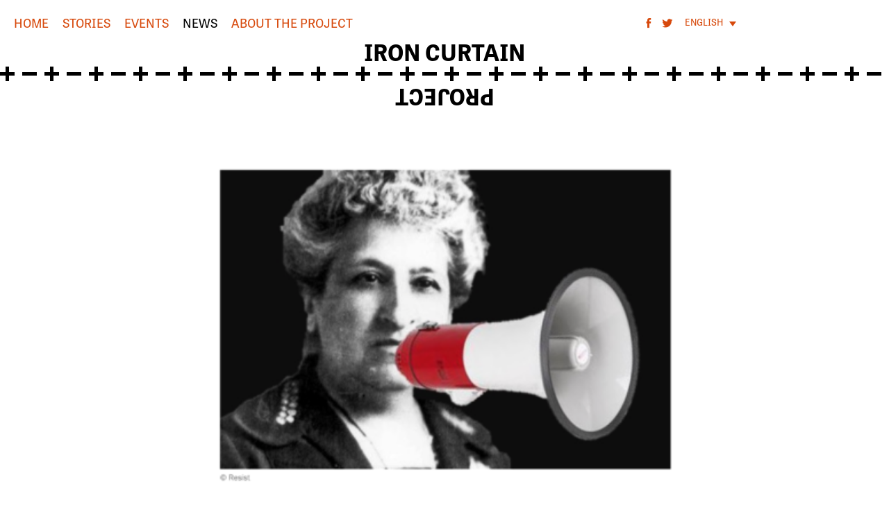

--- FILE ---
content_type: text/html; charset=UTF-8
request_url: https://www.ironcurtainproject.eu/en/resist-festival/
body_size: 14091
content:
<!doctype html><html class="front" lang="en-US" xmlns:og="http://ogp.me/ns#" xmlns:fb="http://ogp.me/ns/fb#"><head><meta charset="utf-8"><meta http-equiv="x-ua-compatible" content="ie=edge"><meta name="viewport" content="width=device-width, initial-scale=1"><title>Resist Festival &#8211; Iron Curtain Project</title><meta name='robots' content='max-image-preview:large' /><link rel="alternate" hreflang="nl" href="https://www.ironcurtainproject.eu/resist-festival/" /><link rel="alternate" hreflang="en" href="https://www.ironcurtainproject.eu/en/resist-festival/" /><link rel="alternate" hreflang="x-default" href="https://www.ironcurtainproject.eu/resist-festival/" /><link rel="alternate" title="oEmbed (JSON)" type="application/json+oembed" href="https://www.ironcurtainproject.eu/en/wp-json/oembed/1.0/embed?url=https%3A%2F%2Fwww.ironcurtainproject.eu%2Fen%2Fresist-festival%2F" /><link rel="alternate" title="oEmbed (XML)" type="text/xml+oembed" href="https://www.ironcurtainproject.eu/en/wp-json/oembed/1.0/embed?url=https%3A%2F%2Fwww.ironcurtainproject.eu%2Fen%2Fresist-festival%2F&#038;format=xml" /><style id='wp-img-auto-sizes-contain-inline-css' type='text/css'>img:is([sizes=auto i],[sizes^="auto," i]){contain-intrinsic-size:3000px 1500px}
/*# sourceURL=wp-img-auto-sizes-contain-inline-css */</style><style id='wp-emoji-styles-inline-css' type='text/css'>img.wp-smiley, img.emoji {
		display: inline !important;
		border: none !important;
		box-shadow: none !important;
		height: 1em !important;
		width: 1em !important;
		margin: 0 0.07em !important;
		vertical-align: -0.1em !important;
		background: none !important;
		padding: 0 !important;
	}
/*# sourceURL=wp-emoji-styles-inline-css */</style><link rel='stylesheet' id='wp-block-library-css' href='https://www.ironcurtainproject.eu/wp-includes/css/dist/block-library/style.min.css?ver=6.9' type='text/css' media='all' /><style id='wp-block-gallery-inline-css' type='text/css'>.blocks-gallery-grid:not(.has-nested-images),.wp-block-gallery:not(.has-nested-images){display:flex;flex-wrap:wrap;list-style-type:none;margin:0;padding:0}.blocks-gallery-grid:not(.has-nested-images) .blocks-gallery-image,.blocks-gallery-grid:not(.has-nested-images) .blocks-gallery-item,.wp-block-gallery:not(.has-nested-images) .blocks-gallery-image,.wp-block-gallery:not(.has-nested-images) .blocks-gallery-item{display:flex;flex-direction:column;flex-grow:1;justify-content:center;margin:0 1em 1em 0;position:relative;width:calc(50% - 1em)}.blocks-gallery-grid:not(.has-nested-images) .blocks-gallery-image:nth-of-type(2n),.blocks-gallery-grid:not(.has-nested-images) .blocks-gallery-item:nth-of-type(2n),.wp-block-gallery:not(.has-nested-images) .blocks-gallery-image:nth-of-type(2n),.wp-block-gallery:not(.has-nested-images) .blocks-gallery-item:nth-of-type(2n){margin-right:0}.blocks-gallery-grid:not(.has-nested-images) .blocks-gallery-image figure,.blocks-gallery-grid:not(.has-nested-images) .blocks-gallery-item figure,.wp-block-gallery:not(.has-nested-images) .blocks-gallery-image figure,.wp-block-gallery:not(.has-nested-images) .blocks-gallery-item figure{align-items:flex-end;display:flex;height:100%;justify-content:flex-start;margin:0}.blocks-gallery-grid:not(.has-nested-images) .blocks-gallery-image img,.blocks-gallery-grid:not(.has-nested-images) .blocks-gallery-item img,.wp-block-gallery:not(.has-nested-images) .blocks-gallery-image img,.wp-block-gallery:not(.has-nested-images) .blocks-gallery-item img{display:block;height:auto;max-width:100%;width:auto}.blocks-gallery-grid:not(.has-nested-images) .blocks-gallery-image figcaption,.blocks-gallery-grid:not(.has-nested-images) .blocks-gallery-item figcaption,.wp-block-gallery:not(.has-nested-images) .blocks-gallery-image figcaption,.wp-block-gallery:not(.has-nested-images) .blocks-gallery-item figcaption{background:linear-gradient(0deg,#000000b3,#0000004d 70%,#0000);bottom:0;box-sizing:border-box;color:#fff;font-size:.8em;margin:0;max-height:100%;overflow:auto;padding:3em .77em .7em;position:absolute;text-align:center;width:100%;z-index:2}.blocks-gallery-grid:not(.has-nested-images) .blocks-gallery-image figcaption img,.blocks-gallery-grid:not(.has-nested-images) .blocks-gallery-item figcaption img,.wp-block-gallery:not(.has-nested-images) .blocks-gallery-image figcaption img,.wp-block-gallery:not(.has-nested-images) .blocks-gallery-item figcaption img{display:inline}.blocks-gallery-grid:not(.has-nested-images) figcaption,.wp-block-gallery:not(.has-nested-images) figcaption{flex-grow:1}.blocks-gallery-grid:not(.has-nested-images).is-cropped .blocks-gallery-image a,.blocks-gallery-grid:not(.has-nested-images).is-cropped .blocks-gallery-image img,.blocks-gallery-grid:not(.has-nested-images).is-cropped .blocks-gallery-item a,.blocks-gallery-grid:not(.has-nested-images).is-cropped .blocks-gallery-item img,.wp-block-gallery:not(.has-nested-images).is-cropped .blocks-gallery-image a,.wp-block-gallery:not(.has-nested-images).is-cropped .blocks-gallery-image img,.wp-block-gallery:not(.has-nested-images).is-cropped .blocks-gallery-item a,.wp-block-gallery:not(.has-nested-images).is-cropped .blocks-gallery-item img{flex:1;height:100%;object-fit:cover;width:100%}.blocks-gallery-grid:not(.has-nested-images).columns-1 .blocks-gallery-image,.blocks-gallery-grid:not(.has-nested-images).columns-1 .blocks-gallery-item,.wp-block-gallery:not(.has-nested-images).columns-1 .blocks-gallery-image,.wp-block-gallery:not(.has-nested-images).columns-1 .blocks-gallery-item{margin-right:0;width:100%}@media (min-width:600px){.blocks-gallery-grid:not(.has-nested-images).columns-3 .blocks-gallery-image,.blocks-gallery-grid:not(.has-nested-images).columns-3 .blocks-gallery-item,.wp-block-gallery:not(.has-nested-images).columns-3 .blocks-gallery-image,.wp-block-gallery:not(.has-nested-images).columns-3 .blocks-gallery-item{margin-right:1em;width:calc(33.33333% - .66667em)}.blocks-gallery-grid:not(.has-nested-images).columns-4 .blocks-gallery-image,.blocks-gallery-grid:not(.has-nested-images).columns-4 .blocks-gallery-item,.wp-block-gallery:not(.has-nested-images).columns-4 .blocks-gallery-image,.wp-block-gallery:not(.has-nested-images).columns-4 .blocks-gallery-item{margin-right:1em;width:calc(25% - .75em)}.blocks-gallery-grid:not(.has-nested-images).columns-5 .blocks-gallery-image,.blocks-gallery-grid:not(.has-nested-images).columns-5 .blocks-gallery-item,.wp-block-gallery:not(.has-nested-images).columns-5 .blocks-gallery-image,.wp-block-gallery:not(.has-nested-images).columns-5 .blocks-gallery-item{margin-right:1em;width:calc(20% - .8em)}.blocks-gallery-grid:not(.has-nested-images).columns-6 .blocks-gallery-image,.blocks-gallery-grid:not(.has-nested-images).columns-6 .blocks-gallery-item,.wp-block-gallery:not(.has-nested-images).columns-6 .blocks-gallery-image,.wp-block-gallery:not(.has-nested-images).columns-6 .blocks-gallery-item{margin-right:1em;width:calc(16.66667% - .83333em)}.blocks-gallery-grid:not(.has-nested-images).columns-7 .blocks-gallery-image,.blocks-gallery-grid:not(.has-nested-images).columns-7 .blocks-gallery-item,.wp-block-gallery:not(.has-nested-images).columns-7 .blocks-gallery-image,.wp-block-gallery:not(.has-nested-images).columns-7 .blocks-gallery-item{margin-right:1em;width:calc(14.28571% - .85714em)}.blocks-gallery-grid:not(.has-nested-images).columns-8 .blocks-gallery-image,.blocks-gallery-grid:not(.has-nested-images).columns-8 .blocks-gallery-item,.wp-block-gallery:not(.has-nested-images).columns-8 .blocks-gallery-image,.wp-block-gallery:not(.has-nested-images).columns-8 .blocks-gallery-item{margin-right:1em;width:calc(12.5% - .875em)}.blocks-gallery-grid:not(.has-nested-images).columns-1 .blocks-gallery-image:nth-of-type(1n),.blocks-gallery-grid:not(.has-nested-images).columns-1 .blocks-gallery-item:nth-of-type(1n),.blocks-gallery-grid:not(.has-nested-images).columns-2 .blocks-gallery-image:nth-of-type(2n),.blocks-gallery-grid:not(.has-nested-images).columns-2 .blocks-gallery-item:nth-of-type(2n),.blocks-gallery-grid:not(.has-nested-images).columns-3 .blocks-gallery-image:nth-of-type(3n),.blocks-gallery-grid:not(.has-nested-images).columns-3 .blocks-gallery-item:nth-of-type(3n),.blocks-gallery-grid:not(.has-nested-images).columns-4 .blocks-gallery-image:nth-of-type(4n),.blocks-gallery-grid:not(.has-nested-images).columns-4 .blocks-gallery-item:nth-of-type(4n),.blocks-gallery-grid:not(.has-nested-images).columns-5 .blocks-gallery-image:nth-of-type(5n),.blocks-gallery-grid:not(.has-nested-images).columns-5 .blocks-gallery-item:nth-of-type(5n),.blocks-gallery-grid:not(.has-nested-images).columns-6 .blocks-gallery-image:nth-of-type(6n),.blocks-gallery-grid:not(.has-nested-images).columns-6 .blocks-gallery-item:nth-of-type(6n),.blocks-gallery-grid:not(.has-nested-images).columns-7 .blocks-gallery-image:nth-of-type(7n),.blocks-gallery-grid:not(.has-nested-images).columns-7 .blocks-gallery-item:nth-of-type(7n),.blocks-gallery-grid:not(.has-nested-images).columns-8 .blocks-gallery-image:nth-of-type(8n),.blocks-gallery-grid:not(.has-nested-images).columns-8 .blocks-gallery-item:nth-of-type(8n),.wp-block-gallery:not(.has-nested-images).columns-1 .blocks-gallery-image:nth-of-type(1n),.wp-block-gallery:not(.has-nested-images).columns-1 .blocks-gallery-item:nth-of-type(1n),.wp-block-gallery:not(.has-nested-images).columns-2 .blocks-gallery-image:nth-of-type(2n),.wp-block-gallery:not(.has-nested-images).columns-2 .blocks-gallery-item:nth-of-type(2n),.wp-block-gallery:not(.has-nested-images).columns-3 .blocks-gallery-image:nth-of-type(3n),.wp-block-gallery:not(.has-nested-images).columns-3 .blocks-gallery-item:nth-of-type(3n),.wp-block-gallery:not(.has-nested-images).columns-4 .blocks-gallery-image:nth-of-type(4n),.wp-block-gallery:not(.has-nested-images).columns-4 .blocks-gallery-item:nth-of-type(4n),.wp-block-gallery:not(.has-nested-images).columns-5 .blocks-gallery-image:nth-of-type(5n),.wp-block-gallery:not(.has-nested-images).columns-5 .blocks-gallery-item:nth-of-type(5n),.wp-block-gallery:not(.has-nested-images).columns-6 .blocks-gallery-image:nth-of-type(6n),.wp-block-gallery:not(.has-nested-images).columns-6 .blocks-gallery-item:nth-of-type(6n),.wp-block-gallery:not(.has-nested-images).columns-7 .blocks-gallery-image:nth-of-type(7n),.wp-block-gallery:not(.has-nested-images).columns-7 .blocks-gallery-item:nth-of-type(7n),.wp-block-gallery:not(.has-nested-images).columns-8 .blocks-gallery-image:nth-of-type(8n),.wp-block-gallery:not(.has-nested-images).columns-8 .blocks-gallery-item:nth-of-type(8n){margin-right:0}}.blocks-gallery-grid:not(.has-nested-images) .blocks-gallery-image:last-child,.blocks-gallery-grid:not(.has-nested-images) .blocks-gallery-item:last-child,.wp-block-gallery:not(.has-nested-images) .blocks-gallery-image:last-child,.wp-block-gallery:not(.has-nested-images) .blocks-gallery-item:last-child{margin-right:0}.blocks-gallery-grid:not(.has-nested-images).alignleft,.blocks-gallery-grid:not(.has-nested-images).alignright,.wp-block-gallery:not(.has-nested-images).alignleft,.wp-block-gallery:not(.has-nested-images).alignright{max-width:420px;width:100%}.blocks-gallery-grid:not(.has-nested-images).aligncenter .blocks-gallery-item figure,.wp-block-gallery:not(.has-nested-images).aligncenter .blocks-gallery-item figure{justify-content:center}.wp-block-gallery:not(.is-cropped) .blocks-gallery-item{align-self:flex-start}figure.wp-block-gallery.has-nested-images{align-items:normal}.wp-block-gallery.has-nested-images figure.wp-block-image:not(#individual-image){margin:0;width:calc(50% - var(--wp--style--unstable-gallery-gap, 16px)/2)}.wp-block-gallery.has-nested-images figure.wp-block-image{box-sizing:border-box;display:flex;flex-direction:column;flex-grow:1;justify-content:center;max-width:100%;position:relative}.wp-block-gallery.has-nested-images figure.wp-block-image>a,.wp-block-gallery.has-nested-images figure.wp-block-image>div{flex-direction:column;flex-grow:1;margin:0}.wp-block-gallery.has-nested-images figure.wp-block-image img{display:block;height:auto;max-width:100%!important;width:auto}.wp-block-gallery.has-nested-images figure.wp-block-image figcaption,.wp-block-gallery.has-nested-images figure.wp-block-image:has(figcaption):before{bottom:0;left:0;max-height:100%;position:absolute;right:0}.wp-block-gallery.has-nested-images figure.wp-block-image:has(figcaption):before{backdrop-filter:blur(3px);content:"";height:100%;-webkit-mask-image:linear-gradient(0deg,#000 20%,#0000);mask-image:linear-gradient(0deg,#000 20%,#0000);max-height:40%;pointer-events:none}.wp-block-gallery.has-nested-images figure.wp-block-image figcaption{box-sizing:border-box;color:#fff;font-size:13px;margin:0;overflow:auto;padding:1em;text-align:center;text-shadow:0 0 1.5px #000}.wp-block-gallery.has-nested-images figure.wp-block-image figcaption::-webkit-scrollbar{height:12px;width:12px}.wp-block-gallery.has-nested-images figure.wp-block-image figcaption::-webkit-scrollbar-track{background-color:initial}.wp-block-gallery.has-nested-images figure.wp-block-image figcaption::-webkit-scrollbar-thumb{background-clip:padding-box;background-color:initial;border:3px solid #0000;border-radius:8px}.wp-block-gallery.has-nested-images figure.wp-block-image figcaption:focus-within::-webkit-scrollbar-thumb,.wp-block-gallery.has-nested-images figure.wp-block-image figcaption:focus::-webkit-scrollbar-thumb,.wp-block-gallery.has-nested-images figure.wp-block-image figcaption:hover::-webkit-scrollbar-thumb{background-color:#fffc}.wp-block-gallery.has-nested-images figure.wp-block-image figcaption{scrollbar-color:#0000 #0000;scrollbar-gutter:stable both-edges;scrollbar-width:thin}.wp-block-gallery.has-nested-images figure.wp-block-image figcaption:focus,.wp-block-gallery.has-nested-images figure.wp-block-image figcaption:focus-within,.wp-block-gallery.has-nested-images figure.wp-block-image figcaption:hover{scrollbar-color:#fffc #0000}.wp-block-gallery.has-nested-images figure.wp-block-image figcaption{will-change:transform}@media (hover:none){.wp-block-gallery.has-nested-images figure.wp-block-image figcaption{scrollbar-color:#fffc #0000}}.wp-block-gallery.has-nested-images figure.wp-block-image figcaption{background:linear-gradient(0deg,#0006,#0000)}.wp-block-gallery.has-nested-images figure.wp-block-image figcaption img{display:inline}.wp-block-gallery.has-nested-images figure.wp-block-image figcaption a{color:inherit}.wp-block-gallery.has-nested-images figure.wp-block-image.has-custom-border img{box-sizing:border-box}.wp-block-gallery.has-nested-images figure.wp-block-image.has-custom-border>a,.wp-block-gallery.has-nested-images figure.wp-block-image.has-custom-border>div,.wp-block-gallery.has-nested-images figure.wp-block-image.is-style-rounded>a,.wp-block-gallery.has-nested-images figure.wp-block-image.is-style-rounded>div{flex:1 1 auto}.wp-block-gallery.has-nested-images figure.wp-block-image.has-custom-border figcaption,.wp-block-gallery.has-nested-images figure.wp-block-image.is-style-rounded figcaption{background:none;color:inherit;flex:initial;margin:0;padding:10px 10px 9px;position:relative;text-shadow:none}.wp-block-gallery.has-nested-images figure.wp-block-image.has-custom-border:before,.wp-block-gallery.has-nested-images figure.wp-block-image.is-style-rounded:before{content:none}.wp-block-gallery.has-nested-images figcaption{flex-basis:100%;flex-grow:1;text-align:center}.wp-block-gallery.has-nested-images:not(.is-cropped) figure.wp-block-image:not(#individual-image){margin-bottom:auto;margin-top:0}.wp-block-gallery.has-nested-images.is-cropped figure.wp-block-image:not(#individual-image){align-self:inherit}.wp-block-gallery.has-nested-images.is-cropped figure.wp-block-image:not(#individual-image)>a,.wp-block-gallery.has-nested-images.is-cropped figure.wp-block-image:not(#individual-image)>div:not(.components-drop-zone){display:flex}.wp-block-gallery.has-nested-images.is-cropped figure.wp-block-image:not(#individual-image) a,.wp-block-gallery.has-nested-images.is-cropped figure.wp-block-image:not(#individual-image) img{flex:1 0 0%;height:100%;object-fit:cover;width:100%}.wp-block-gallery.has-nested-images.columns-1 figure.wp-block-image:not(#individual-image){width:100%}@media (min-width:600px){.wp-block-gallery.has-nested-images.columns-3 figure.wp-block-image:not(#individual-image){width:calc(33.33333% - var(--wp--style--unstable-gallery-gap, 16px)*.66667)}.wp-block-gallery.has-nested-images.columns-4 figure.wp-block-image:not(#individual-image){width:calc(25% - var(--wp--style--unstable-gallery-gap, 16px)*.75)}.wp-block-gallery.has-nested-images.columns-5 figure.wp-block-image:not(#individual-image){width:calc(20% - var(--wp--style--unstable-gallery-gap, 16px)*.8)}.wp-block-gallery.has-nested-images.columns-6 figure.wp-block-image:not(#individual-image){width:calc(16.66667% - var(--wp--style--unstable-gallery-gap, 16px)*.83333)}.wp-block-gallery.has-nested-images.columns-7 figure.wp-block-image:not(#individual-image){width:calc(14.28571% - var(--wp--style--unstable-gallery-gap, 16px)*.85714)}.wp-block-gallery.has-nested-images.columns-8 figure.wp-block-image:not(#individual-image){width:calc(12.5% - var(--wp--style--unstable-gallery-gap, 16px)*.875)}.wp-block-gallery.has-nested-images.columns-default figure.wp-block-image:not(#individual-image){width:calc(33.33% - var(--wp--style--unstable-gallery-gap, 16px)*.66667)}.wp-block-gallery.has-nested-images.columns-default figure.wp-block-image:not(#individual-image):first-child:nth-last-child(2),.wp-block-gallery.has-nested-images.columns-default figure.wp-block-image:not(#individual-image):first-child:nth-last-child(2)~figure.wp-block-image:not(#individual-image){width:calc(50% - var(--wp--style--unstable-gallery-gap, 16px)*.5)}.wp-block-gallery.has-nested-images.columns-default figure.wp-block-image:not(#individual-image):first-child:last-child{width:100%}}.wp-block-gallery.has-nested-images.alignleft,.wp-block-gallery.has-nested-images.alignright{max-width:420px;width:100%}.wp-block-gallery.has-nested-images.aligncenter{justify-content:center}
/*# sourceURL=https://www.ironcurtainproject.eu/wp-includes/blocks/gallery/style.min.css */</style><style id='wp-block-image-inline-css' type='text/css'>.wp-block-image>a,.wp-block-image>figure>a{display:inline-block}.wp-block-image img{box-sizing:border-box;height:auto;max-width:100%;vertical-align:bottom}@media not (prefers-reduced-motion){.wp-block-image img.hide{visibility:hidden}.wp-block-image img.show{animation:show-content-image .4s}}.wp-block-image[style*=border-radius] img,.wp-block-image[style*=border-radius]>a{border-radius:inherit}.wp-block-image.has-custom-border img{box-sizing:border-box}.wp-block-image.aligncenter{text-align:center}.wp-block-image.alignfull>a,.wp-block-image.alignwide>a{width:100%}.wp-block-image.alignfull img,.wp-block-image.alignwide img{height:auto;width:100%}.wp-block-image .aligncenter,.wp-block-image .alignleft,.wp-block-image .alignright,.wp-block-image.aligncenter,.wp-block-image.alignleft,.wp-block-image.alignright{display:table}.wp-block-image .aligncenter>figcaption,.wp-block-image .alignleft>figcaption,.wp-block-image .alignright>figcaption,.wp-block-image.aligncenter>figcaption,.wp-block-image.alignleft>figcaption,.wp-block-image.alignright>figcaption{caption-side:bottom;display:table-caption}.wp-block-image .alignleft{float:left;margin:.5em 1em .5em 0}.wp-block-image .alignright{float:right;margin:.5em 0 .5em 1em}.wp-block-image .aligncenter{margin-left:auto;margin-right:auto}.wp-block-image :where(figcaption){margin-bottom:1em;margin-top:.5em}.wp-block-image.is-style-circle-mask img{border-radius:9999px}@supports ((-webkit-mask-image:none) or (mask-image:none)) or (-webkit-mask-image:none){.wp-block-image.is-style-circle-mask img{border-radius:0;-webkit-mask-image:url('data:image/svg+xml;utf8,<svg viewBox="0 0 100 100" xmlns="http://www.w3.org/2000/svg"><circle cx="50" cy="50" r="50"/></svg>');mask-image:url('data:image/svg+xml;utf8,<svg viewBox="0 0 100 100" xmlns="http://www.w3.org/2000/svg"><circle cx="50" cy="50" r="50"/></svg>');mask-mode:alpha;-webkit-mask-position:center;mask-position:center;-webkit-mask-repeat:no-repeat;mask-repeat:no-repeat;-webkit-mask-size:contain;mask-size:contain}}:root :where(.wp-block-image.is-style-rounded img,.wp-block-image .is-style-rounded img){border-radius:9999px}.wp-block-image figure{margin:0}.wp-lightbox-container{display:flex;flex-direction:column;position:relative}.wp-lightbox-container img{cursor:zoom-in}.wp-lightbox-container img:hover+button{opacity:1}.wp-lightbox-container button{align-items:center;backdrop-filter:blur(16px) saturate(180%);background-color:#5a5a5a40;border:none;border-radius:4px;cursor:zoom-in;display:flex;height:20px;justify-content:center;opacity:0;padding:0;position:absolute;right:16px;text-align:center;top:16px;width:20px;z-index:100}@media not (prefers-reduced-motion){.wp-lightbox-container button{transition:opacity .2s ease}}.wp-lightbox-container button:focus-visible{outline:3px auto #5a5a5a40;outline:3px auto -webkit-focus-ring-color;outline-offset:3px}.wp-lightbox-container button:hover{cursor:pointer;opacity:1}.wp-lightbox-container button:focus{opacity:1}.wp-lightbox-container button:focus,.wp-lightbox-container button:hover,.wp-lightbox-container button:not(:hover):not(:active):not(.has-background){background-color:#5a5a5a40;border:none}.wp-lightbox-overlay{box-sizing:border-box;cursor:zoom-out;height:100vh;left:0;overflow:hidden;position:fixed;top:0;visibility:hidden;width:100%;z-index:100000}.wp-lightbox-overlay .close-button{align-items:center;cursor:pointer;display:flex;justify-content:center;min-height:40px;min-width:40px;padding:0;position:absolute;right:calc(env(safe-area-inset-right) + 16px);top:calc(env(safe-area-inset-top) + 16px);z-index:5000000}.wp-lightbox-overlay .close-button:focus,.wp-lightbox-overlay .close-button:hover,.wp-lightbox-overlay .close-button:not(:hover):not(:active):not(.has-background){background:none;border:none}.wp-lightbox-overlay .lightbox-image-container{height:var(--wp--lightbox-container-height);left:50%;overflow:hidden;position:absolute;top:50%;transform:translate(-50%,-50%);transform-origin:top left;width:var(--wp--lightbox-container-width);z-index:9999999999}.wp-lightbox-overlay .wp-block-image{align-items:center;box-sizing:border-box;display:flex;height:100%;justify-content:center;margin:0;position:relative;transform-origin:0 0;width:100%;z-index:3000000}.wp-lightbox-overlay .wp-block-image img{height:var(--wp--lightbox-image-height);min-height:var(--wp--lightbox-image-height);min-width:var(--wp--lightbox-image-width);width:var(--wp--lightbox-image-width)}.wp-lightbox-overlay .wp-block-image figcaption{display:none}.wp-lightbox-overlay button{background:none;border:none}.wp-lightbox-overlay .scrim{background-color:#fff;height:100%;opacity:.9;position:absolute;width:100%;z-index:2000000}.wp-lightbox-overlay.active{visibility:visible}@media not (prefers-reduced-motion){.wp-lightbox-overlay.active{animation:turn-on-visibility .25s both}.wp-lightbox-overlay.active img{animation:turn-on-visibility .35s both}.wp-lightbox-overlay.show-closing-animation:not(.active){animation:turn-off-visibility .35s both}.wp-lightbox-overlay.show-closing-animation:not(.active) img{animation:turn-off-visibility .25s both}.wp-lightbox-overlay.zoom.active{animation:none;opacity:1;visibility:visible}.wp-lightbox-overlay.zoom.active .lightbox-image-container{animation:lightbox-zoom-in .4s}.wp-lightbox-overlay.zoom.active .lightbox-image-container img{animation:none}.wp-lightbox-overlay.zoom.active .scrim{animation:turn-on-visibility .4s forwards}.wp-lightbox-overlay.zoom.show-closing-animation:not(.active){animation:none}.wp-lightbox-overlay.zoom.show-closing-animation:not(.active) .lightbox-image-container{animation:lightbox-zoom-out .4s}.wp-lightbox-overlay.zoom.show-closing-animation:not(.active) .lightbox-image-container img{animation:none}.wp-lightbox-overlay.zoom.show-closing-animation:not(.active) .scrim{animation:turn-off-visibility .4s forwards}}@keyframes show-content-image{0%{visibility:hidden}99%{visibility:hidden}to{visibility:visible}}@keyframes turn-on-visibility{0%{opacity:0}to{opacity:1}}@keyframes turn-off-visibility{0%{opacity:1;visibility:visible}99%{opacity:0;visibility:visible}to{opacity:0;visibility:hidden}}@keyframes lightbox-zoom-in{0%{transform:translate(calc((-100vw + var(--wp--lightbox-scrollbar-width))/2 + var(--wp--lightbox-initial-left-position)),calc(-50vh + var(--wp--lightbox-initial-top-position))) scale(var(--wp--lightbox-scale))}to{transform:translate(-50%,-50%) scale(1)}}@keyframes lightbox-zoom-out{0%{transform:translate(-50%,-50%) scale(1);visibility:visible}99%{visibility:visible}to{transform:translate(calc((-100vw + var(--wp--lightbox-scrollbar-width))/2 + var(--wp--lightbox-initial-left-position)),calc(-50vh + var(--wp--lightbox-initial-top-position))) scale(var(--wp--lightbox-scale));visibility:hidden}}
/*# sourceURL=https://www.ironcurtainproject.eu/wp-includes/blocks/image/style.min.css */</style><style id='wp-block-group-inline-css' type='text/css'>.wp-block-group{box-sizing:border-box}:where(.wp-block-group.wp-block-group-is-layout-constrained){position:relative}
/*# sourceURL=https://www.ironcurtainproject.eu/wp-includes/blocks/group/style.min.css */</style><style id='wp-block-paragraph-inline-css' type='text/css'>.is-small-text{font-size:.875em}.is-regular-text{font-size:1em}.is-large-text{font-size:2.25em}.is-larger-text{font-size:3em}.has-drop-cap:not(:focus):first-letter{float:left;font-size:8.4em;font-style:normal;font-weight:100;line-height:.68;margin:.05em .1em 0 0;text-transform:uppercase}body.rtl .has-drop-cap:not(:focus):first-letter{float:none;margin-left:.1em}p.has-drop-cap.has-background{overflow:hidden}:root :where(p.has-background){padding:1.25em 2.375em}:where(p.has-text-color:not(.has-link-color)) a{color:inherit}p.has-text-align-left[style*="writing-mode:vertical-lr"],p.has-text-align-right[style*="writing-mode:vertical-rl"]{rotate:180deg}
/*# sourceURL=https://www.ironcurtainproject.eu/wp-includes/blocks/paragraph/style.min.css */</style><style id='global-styles-inline-css' type='text/css'>:root{--wp--preset--aspect-ratio--square: 1;--wp--preset--aspect-ratio--4-3: 4/3;--wp--preset--aspect-ratio--3-4: 3/4;--wp--preset--aspect-ratio--3-2: 3/2;--wp--preset--aspect-ratio--2-3: 2/3;--wp--preset--aspect-ratio--16-9: 16/9;--wp--preset--aspect-ratio--9-16: 9/16;--wp--preset--color--black: #000000;--wp--preset--color--cyan-bluish-gray: #abb8c3;--wp--preset--color--white: #ffffff;--wp--preset--color--pale-pink: #f78da7;--wp--preset--color--vivid-red: #cf2e2e;--wp--preset--color--luminous-vivid-orange: #ff6900;--wp--preset--color--luminous-vivid-amber: #fcb900;--wp--preset--color--light-green-cyan: #7bdcb5;--wp--preset--color--vivid-green-cyan: #00d084;--wp--preset--color--pale-cyan-blue: #8ed1fc;--wp--preset--color--vivid-cyan-blue: #0693e3;--wp--preset--color--vivid-purple: #9b51e0;--wp--preset--gradient--vivid-cyan-blue-to-vivid-purple: linear-gradient(135deg,rgb(6,147,227) 0%,rgb(155,81,224) 100%);--wp--preset--gradient--light-green-cyan-to-vivid-green-cyan: linear-gradient(135deg,rgb(122,220,180) 0%,rgb(0,208,130) 100%);--wp--preset--gradient--luminous-vivid-amber-to-luminous-vivid-orange: linear-gradient(135deg,rgb(252,185,0) 0%,rgb(255,105,0) 100%);--wp--preset--gradient--luminous-vivid-orange-to-vivid-red: linear-gradient(135deg,rgb(255,105,0) 0%,rgb(207,46,46) 100%);--wp--preset--gradient--very-light-gray-to-cyan-bluish-gray: linear-gradient(135deg,rgb(238,238,238) 0%,rgb(169,184,195) 100%);--wp--preset--gradient--cool-to-warm-spectrum: linear-gradient(135deg,rgb(74,234,220) 0%,rgb(151,120,209) 20%,rgb(207,42,186) 40%,rgb(238,44,130) 60%,rgb(251,105,98) 80%,rgb(254,248,76) 100%);--wp--preset--gradient--blush-light-purple: linear-gradient(135deg,rgb(255,206,236) 0%,rgb(152,150,240) 100%);--wp--preset--gradient--blush-bordeaux: linear-gradient(135deg,rgb(254,205,165) 0%,rgb(254,45,45) 50%,rgb(107,0,62) 100%);--wp--preset--gradient--luminous-dusk: linear-gradient(135deg,rgb(255,203,112) 0%,rgb(199,81,192) 50%,rgb(65,88,208) 100%);--wp--preset--gradient--pale-ocean: linear-gradient(135deg,rgb(255,245,203) 0%,rgb(182,227,212) 50%,rgb(51,167,181) 100%);--wp--preset--gradient--electric-grass: linear-gradient(135deg,rgb(202,248,128) 0%,rgb(113,206,126) 100%);--wp--preset--gradient--midnight: linear-gradient(135deg,rgb(2,3,129) 0%,rgb(40,116,252) 100%);--wp--preset--font-size--small: 13px;--wp--preset--font-size--medium: 20px;--wp--preset--font-size--large: 36px;--wp--preset--font-size--x-large: 42px;--wp--preset--spacing--20: 0.44rem;--wp--preset--spacing--30: 0.67rem;--wp--preset--spacing--40: 1rem;--wp--preset--spacing--50: 1.5rem;--wp--preset--spacing--60: 2.25rem;--wp--preset--spacing--70: 3.38rem;--wp--preset--spacing--80: 5.06rem;--wp--preset--shadow--natural: 6px 6px 9px rgba(0, 0, 0, 0.2);--wp--preset--shadow--deep: 12px 12px 50px rgba(0, 0, 0, 0.4);--wp--preset--shadow--sharp: 6px 6px 0px rgba(0, 0, 0, 0.2);--wp--preset--shadow--outlined: 6px 6px 0px -3px rgb(255, 255, 255), 6px 6px rgb(0, 0, 0);--wp--preset--shadow--crisp: 6px 6px 0px rgb(0, 0, 0);}:where(.is-layout-flex){gap: 0.5em;}:where(.is-layout-grid){gap: 0.5em;}body .is-layout-flex{display: flex;}.is-layout-flex{flex-wrap: wrap;align-items: center;}.is-layout-flex > :is(*, div){margin: 0;}body .is-layout-grid{display: grid;}.is-layout-grid > :is(*, div){margin: 0;}:where(.wp-block-columns.is-layout-flex){gap: 2em;}:where(.wp-block-columns.is-layout-grid){gap: 2em;}:where(.wp-block-post-template.is-layout-flex){gap: 1.25em;}:where(.wp-block-post-template.is-layout-grid){gap: 1.25em;}.has-black-color{color: var(--wp--preset--color--black) !important;}.has-cyan-bluish-gray-color{color: var(--wp--preset--color--cyan-bluish-gray) !important;}.has-white-color{color: var(--wp--preset--color--white) !important;}.has-pale-pink-color{color: var(--wp--preset--color--pale-pink) !important;}.has-vivid-red-color{color: var(--wp--preset--color--vivid-red) !important;}.has-luminous-vivid-orange-color{color: var(--wp--preset--color--luminous-vivid-orange) !important;}.has-luminous-vivid-amber-color{color: var(--wp--preset--color--luminous-vivid-amber) !important;}.has-light-green-cyan-color{color: var(--wp--preset--color--light-green-cyan) !important;}.has-vivid-green-cyan-color{color: var(--wp--preset--color--vivid-green-cyan) !important;}.has-pale-cyan-blue-color{color: var(--wp--preset--color--pale-cyan-blue) !important;}.has-vivid-cyan-blue-color{color: var(--wp--preset--color--vivid-cyan-blue) !important;}.has-vivid-purple-color{color: var(--wp--preset--color--vivid-purple) !important;}.has-black-background-color{background-color: var(--wp--preset--color--black) !important;}.has-cyan-bluish-gray-background-color{background-color: var(--wp--preset--color--cyan-bluish-gray) !important;}.has-white-background-color{background-color: var(--wp--preset--color--white) !important;}.has-pale-pink-background-color{background-color: var(--wp--preset--color--pale-pink) !important;}.has-vivid-red-background-color{background-color: var(--wp--preset--color--vivid-red) !important;}.has-luminous-vivid-orange-background-color{background-color: var(--wp--preset--color--luminous-vivid-orange) !important;}.has-luminous-vivid-amber-background-color{background-color: var(--wp--preset--color--luminous-vivid-amber) !important;}.has-light-green-cyan-background-color{background-color: var(--wp--preset--color--light-green-cyan) !important;}.has-vivid-green-cyan-background-color{background-color: var(--wp--preset--color--vivid-green-cyan) !important;}.has-pale-cyan-blue-background-color{background-color: var(--wp--preset--color--pale-cyan-blue) !important;}.has-vivid-cyan-blue-background-color{background-color: var(--wp--preset--color--vivid-cyan-blue) !important;}.has-vivid-purple-background-color{background-color: var(--wp--preset--color--vivid-purple) !important;}.has-black-border-color{border-color: var(--wp--preset--color--black) !important;}.has-cyan-bluish-gray-border-color{border-color: var(--wp--preset--color--cyan-bluish-gray) !important;}.has-white-border-color{border-color: var(--wp--preset--color--white) !important;}.has-pale-pink-border-color{border-color: var(--wp--preset--color--pale-pink) !important;}.has-vivid-red-border-color{border-color: var(--wp--preset--color--vivid-red) !important;}.has-luminous-vivid-orange-border-color{border-color: var(--wp--preset--color--luminous-vivid-orange) !important;}.has-luminous-vivid-amber-border-color{border-color: var(--wp--preset--color--luminous-vivid-amber) !important;}.has-light-green-cyan-border-color{border-color: var(--wp--preset--color--light-green-cyan) !important;}.has-vivid-green-cyan-border-color{border-color: var(--wp--preset--color--vivid-green-cyan) !important;}.has-pale-cyan-blue-border-color{border-color: var(--wp--preset--color--pale-cyan-blue) !important;}.has-vivid-cyan-blue-border-color{border-color: var(--wp--preset--color--vivid-cyan-blue) !important;}.has-vivid-purple-border-color{border-color: var(--wp--preset--color--vivid-purple) !important;}.has-vivid-cyan-blue-to-vivid-purple-gradient-background{background: var(--wp--preset--gradient--vivid-cyan-blue-to-vivid-purple) !important;}.has-light-green-cyan-to-vivid-green-cyan-gradient-background{background: var(--wp--preset--gradient--light-green-cyan-to-vivid-green-cyan) !important;}.has-luminous-vivid-amber-to-luminous-vivid-orange-gradient-background{background: var(--wp--preset--gradient--luminous-vivid-amber-to-luminous-vivid-orange) !important;}.has-luminous-vivid-orange-to-vivid-red-gradient-background{background: var(--wp--preset--gradient--luminous-vivid-orange-to-vivid-red) !important;}.has-very-light-gray-to-cyan-bluish-gray-gradient-background{background: var(--wp--preset--gradient--very-light-gray-to-cyan-bluish-gray) !important;}.has-cool-to-warm-spectrum-gradient-background{background: var(--wp--preset--gradient--cool-to-warm-spectrum) !important;}.has-blush-light-purple-gradient-background{background: var(--wp--preset--gradient--blush-light-purple) !important;}.has-blush-bordeaux-gradient-background{background: var(--wp--preset--gradient--blush-bordeaux) !important;}.has-luminous-dusk-gradient-background{background: var(--wp--preset--gradient--luminous-dusk) !important;}.has-pale-ocean-gradient-background{background: var(--wp--preset--gradient--pale-ocean) !important;}.has-electric-grass-gradient-background{background: var(--wp--preset--gradient--electric-grass) !important;}.has-midnight-gradient-background{background: var(--wp--preset--gradient--midnight) !important;}.has-small-font-size{font-size: var(--wp--preset--font-size--small) !important;}.has-medium-font-size{font-size: var(--wp--preset--font-size--medium) !important;}.has-large-font-size{font-size: var(--wp--preset--font-size--large) !important;}.has-x-large-font-size{font-size: var(--wp--preset--font-size--x-large) !important;}
/*# sourceURL=global-styles-inline-css */</style><style id='core-block-supports-inline-css' type='text/css'>.wp-block-gallery.wp-block-gallery-1{--wp--style--unstable-gallery-gap:var( --wp--style--gallery-gap-default, var( --gallery-block--gutter-size, var( --wp--style--block-gap, 0.5em ) ) );gap:var( --wp--style--gallery-gap-default, var( --gallery-block--gutter-size, var( --wp--style--block-gap, 0.5em ) ) );}
/*# sourceURL=core-block-supports-inline-css */</style><style id='classic-theme-styles-inline-css' type='text/css'>/*! This file is auto-generated */
.wp-block-button__link{color:#fff;background-color:#32373c;border-radius:9999px;box-shadow:none;text-decoration:none;padding:calc(.667em + 2px) calc(1.333em + 2px);font-size:1.125em}.wp-block-file__button{background:#32373c;color:#fff;text-decoration:none}
/*# sourceURL=/wp-includes/css/classic-themes.min.css */</style><link rel='stylesheet' id='fvp-frontend-css' href='https://www.ironcurtainproject.eu/wp-content/cache/autoptimize/css/autoptimize_single_688d360e90d71fd1a201875aeb635ad6.css?ver=2.3.3' type='text/css' media='all' /><link rel='stylesheet' id='slick-style-css' href='https://www.ironcurtainproject.eu/wp-content/cache/autoptimize/css/autoptimize_single_13b1b6672b8cfb0d9ae7f899f1c42875.css?ver=1768881068' type='text/css' media='all' /><link rel='stylesheet' id='style-style-css' href='https://www.ironcurtainproject.eu/wp-content/cache/autoptimize/css/autoptimize_single_0867ac39fec773d36e3767546fcc10b3.css?ver=1768881068' type='text/css' media='all' /><link rel='stylesheet' id='wpml-legacy-dropdown-0-css' href='https://www.ironcurtainproject.eu/wp-content/plugins/sitepress-multilingual-cms/templates/language-switchers/legacy-dropdown/style.min.css?ver=1' type='text/css' media='all' /><style id='wpml-legacy-dropdown-0-inline-css' type='text/css'>.wpml-ls-statics-shortcode_actions{background-color:#ffffff;}.wpml-ls-statics-shortcode_actions, .wpml-ls-statics-shortcode_actions .wpml-ls-sub-menu, .wpml-ls-statics-shortcode_actions a {border-color:#cdcdcd;}.wpml-ls-statics-shortcode_actions a, .wpml-ls-statics-shortcode_actions .wpml-ls-sub-menu a, .wpml-ls-statics-shortcode_actions .wpml-ls-sub-menu a:link, .wpml-ls-statics-shortcode_actions li:not(.wpml-ls-current-language) .wpml-ls-link, .wpml-ls-statics-shortcode_actions li:not(.wpml-ls-current-language) .wpml-ls-link:link {color:#444444;background-color:#ffffff;}.wpml-ls-statics-shortcode_actions .wpml-ls-sub-menu a:hover,.wpml-ls-statics-shortcode_actions .wpml-ls-sub-menu a:focus, .wpml-ls-statics-shortcode_actions .wpml-ls-sub-menu a:link:hover, .wpml-ls-statics-shortcode_actions .wpml-ls-sub-menu a:link:focus {color:#000000;background-color:#eeeeee;}.wpml-ls-statics-shortcode_actions .wpml-ls-current-language > a {color:#444444;background-color:#ffffff;}.wpml-ls-statics-shortcode_actions .wpml-ls-current-language:hover>a, .wpml-ls-statics-shortcode_actions .wpml-ls-current-language>a:focus {color:#000000;background-color:#eeeeee;}
/*# sourceURL=wpml-legacy-dropdown-0-inline-css */</style><link rel='stylesheet' id='related-frontend-css-css' href='https://www.ironcurtainproject.eu/wp-content/cache/autoptimize/css/autoptimize_single_866f6ce36049d25c198ca35885e8f816.css?ver=3.5.0' type='text/css' media='all' /><link rel='stylesheet' id='sage/css-css' href='https://www.ironcurtainproject.eu/wp-content/cache/autoptimize/css/autoptimize_single_24733f1fcff351f01c356d825900e298.css' type='text/css' media='all' /><link rel='stylesheet' id='mediaelement-css' href='https://www.ironcurtainproject.eu/wp-includes/js/mediaelement/mediaelementplayer-legacy.min.css?ver=4.2.17' type='text/css' media='all' /><link rel='stylesheet' id='wp-mediaelement-css' href='https://www.ironcurtainproject.eu/wp-includes/js/mediaelement/wp-mediaelement.min.css?ver=6.9' type='text/css' media='all' /> <script type="text/javascript" src="https://www.ironcurtainproject.eu/wp-includes/js/jquery/jquery.min.js?ver=3.7.1" id="jquery-core-js"></script> <script type="text/javascript" src="https://www.ironcurtainproject.eu/wp-includes/js/jquery/jquery-migrate.min.js?ver=3.4.1" id="jquery-migrate-js"></script> <script type="text/javascript" src="https://www.ironcurtainproject.eu/wp-content/plugins/featured-video-plus/js/jquery.fitvids.min.js?ver=master-2015-08" id="jquery.fitvids-js"></script> <script type="text/javascript" id="fvp-frontend-js-extra">var fvpdata = {"ajaxurl":"https://www.ironcurtainproject.eu/wp-admin/admin-ajax.php","nonce":"2e67f10a1c","fitvids":"1","dynamic":"","overlay":"","opacity":"0.75","color":"b","width":"640"};
//# sourceURL=fvp-frontend-js-extra</script> <script type="text/javascript" src="https://www.ironcurtainproject.eu/wp-content/plugins/featured-video-plus/js/frontend.min.js?ver=2.3.3" id="fvp-frontend-js"></script> <script type="text/javascript" src="https://www.ironcurtainproject.eu/wp-content/plugins/sitepress-multilingual-cms/templates/language-switchers/legacy-dropdown/script.min.js?ver=1" id="wpml-legacy-dropdown-0-js"></script> <link rel="https://api.w.org/" href="https://www.ironcurtainproject.eu/en/wp-json/" /><link rel="alternate" title="JSON" type="application/json" href="https://www.ironcurtainproject.eu/en/wp-json/wp/v2/posts/2826" /><link rel="EditURI" type="application/rsd+xml" title="RSD" href="https://www.ironcurtainproject.eu/xmlrpc.php?rsd" /><meta name="generator" content="WordPress 6.9" /><link rel="canonical" href="https://www.ironcurtainproject.eu/en/resist-festival/" /><link rel='shortlink' href='https://www.ironcurtainproject.eu/en/?p=2826' /><meta name="generator" content="WPML ver:4.8.6 stt:37,1,27,40,44;" />  <script async src="https://www.googletagmanager.com/gtag/js?id=G-21ZK2HSY7J"></script> <script>window.dataLayer = window.dataLayer || []; function gtag(){dataLayer.push(arguments);} gtag('js', new Date()); gtag('config', 'G-21ZK2HSY7J');</script><link rel="icon" href="https://www.ironcurtainproject.eu/wp-content/uploads/2016/01/cropped-favicon-32x32.png" sizes="32x32" /><link rel="icon" href="https://www.ironcurtainproject.eu/wp-content/uploads/2016/01/cropped-favicon-192x192.png" sizes="192x192" /><link rel="apple-touch-icon" href="https://www.ironcurtainproject.eu/wp-content/uploads/2016/01/cropped-favicon-180x180.png" /><meta name="msapplication-TileImage" content="https://www.ironcurtainproject.eu/wp-content/uploads/2016/01/cropped-favicon-270x270.png" /><style type="text/css" id="wp-custom-css">.wpml-ls-statics-shortcode_actions .wpml-ls-current-language > a, .wpml-ls-sub-menu a {
    color: #d7490b;
	text-decoration: none;
font-size: .75em;
}
.wpml-ls-statics-shortcode_actions a, .wpml-ls-legacy-dropdown .wpml-ls-sub-menu {border: none;}

.wpml-ls-sub-menu li {display: block;}

.wpml-ls-legacy-dropdown a span {
    vertical-align: text-top;
}

.wpml-ls-legacy-dropdown .wpml-ls-sub-menu {
	max-width: 130px;
}

@media only screen and (min-width: 960px)  {

.page-id-11146 .icp-container-default, .page-id-11165 .icp-container-default {
    width: 960px;
}
}

@media only screen and (min-width: 768px)  {
	/* desktop grid */ 
.ndok_pop .ndok_inside {
  min-height: 680px;
	width: 380px;
}
	
	.slick-track .ndok_pop .ndok_inside 
	/* desktop popup */
	{
		width: 500px;
		height: 98vh;
	}
}

@media only screen and (max-width: 768px)  {
	
	.page-id-11146 iframe, .page-id-11165 iframe
{width: 346px;
height: 193px;}
	
	.mfp-arrow {/*display:none!important;*/}

.slick-arrow:hover:before, .slick-arrow:before {
    color: white;
	font-size: 22px;
}
	.slick-arrow {
    background: transparent;
    height: 100%;
}
.ndok_pop .ndok_inside {
	/* mobile overview */
    min-height: 660px;
    width: 354px;
}
	.slick-track .ndok_pop .ndok_inside{ 
	height: 100vh;
}
	
}

.slick-track .ndok_pop .ndok_inside {
		display: grid;
}

.ndok_inside h1, .ndok_inside h2, .ndok_inside h3 {
	color:white;
	text-transform:uppercase;
}

.ndok_inside p, .ndok_inside .inner {
	color:white;
	font-size:21px;
	line-height:26px;
	-webkit-font-smoothing: antialiased;
}

.ndok_inside h1 {
	font-size:54px;
}

.ndok_inside h2 {
	font-size:44px;	
}

.ndok_inside h3 {
		font-size:34px;
}

.page-id-11146 .panel-last-child, .page-id-11165 .panel-last-child {    margin-top: 30px!important;}</style><meta property="og:locale" content="en_US"/><meta property="og:site_name" content="Iron Curtain Project"/><meta property="og:title" content="Resist Festival"/><meta property="og:url" content="https://www.ironcurtainproject.eu/en/resist-festival/"/><meta property="og:type" content="article"/><meta property="og:description" content="Let&#039;s unfuck the world! That&#039;s the motto of Resist-festival, the fundraising event in Pakhuis De Zwijger in Amsterdam on 9 February for #ploumen4woman and #shedecides. We are proud to be present with our I&#039;m So Angry (I Made a Sign) Pop-up Museum. Do you join us? Talks among others by the exceptiona"/><meta property="og:image" content="https://www.ironcurtainproject.eu/wp-content/uploads/2017/02/Screen-Shot-2017-02-07-at-21.26.20.png"/><meta property="og:image:url" content="https://www.ironcurtainproject.eu/wp-content/uploads/2017/02/Screen-Shot-2017-02-07-at-21.26.20.png"/><meta property="og:image:secure_url" content="https://www.ironcurtainproject.eu/wp-content/uploads/2017/02/Screen-Shot-2017-02-07-at-21.26.20.png"/><meta property="article:published_time" content="2017-02-07T21:27:17+01:00"/><meta property="article:modified_time" content="2017-02-07T21:38:12+01:00" /><meta property="og:updated_time" content="2017-02-07T21:38:12+01:00" /><meta property="article:section" content="Uncategorized"/><meta name="twitter:title" content="Resist Festival"/><meta name="twitter:url" content="https://www.ironcurtainproject.eu/en/resist-festival/"/><meta name="twitter:description" content="Let&#039;s unfuck the world! That&#039;s the motto of Resist-festival, the fundraising event in Pakhuis De Zwijger in Amsterdam on 9 February for #ploumen4woman and #shedecides. We are proud to be present with our I&#039;m So Angry (I Made a Sign) Pop-up Museum. Do you join us? Talks among others by the exceptiona"/><meta name="twitter:image" content="https://www.ironcurtainproject.eu/wp-content/uploads/2017/02/Screen-Shot-2017-02-07-at-21.26.20.png"/><meta name="twitter:card" content="summary_large_image"/>  <script src="https://use.typekit.net/quh2hzs.js"></script> <script>try{Typekit.load({ async: true });}catch(e){}</script> </head><body class="wp-singular post-template-default single single-post postid-2826 single-format-standard wp-theme-ironcurtainproject resist-festival sidebar-primary">
 <!--[if lt IE 9]><div class="alert alert-warning"> You are using an <strong>outdated</strong> browser. Please <a href="http://browsehappy.com/">upgrade your browser</a> to improve your experience.</div> <![endif]--><div id="wrapper"><header class="banner"><nav class="pull-right"><ul class="nav"><li><a class="social" href="https://www.facebook.com/ironcurtainproject/" target="_blank"><span class="icon icon-icon-share-facebook"></span></a></li><li><a class="social" href="https://twitter.com/IRNCRTNPRJCT" target="_blank"><span class="icon icon-icon-share-twitter"></span></a></li><li><div
 class="wpml-ls-statics-shortcode_actions wpml-ls wpml-ls-legacy-dropdown js-wpml-ls-legacy-dropdown" id="lang_sel"><ul role="menu"><li role="none" tabindex="0" class="wpml-ls-slot-shortcode_actions wpml-ls-item wpml-ls-item-en wpml-ls-current-language wpml-ls-last-item wpml-ls-item-legacy-dropdown"> <a href="#" class="js-wpml-ls-item-toggle wpml-ls-item-toggle lang_sel_sel icl-en" role="menuitem" title="Switch to English"> <span class="wpml-ls-native icl_lang_sel_native" role="menuitem">English</span></a><ul class="wpml-ls-sub-menu" role="menu"><li class="icl-nl wpml-ls-slot-shortcode_actions wpml-ls-item wpml-ls-item-nl wpml-ls-first-item" role="none"> <a href="https://www.ironcurtainproject.eu/resist-festival/" class="wpml-ls-link" role="menuitem" aria-label="Switch to Nederlands" title="Switch to Nederlands"> <span class="wpml-ls-native icl_lang_sel_native" lang="nl">Nederlands</span></a></li></ul></li></ul></div></li></ul></nav><nav class="nav-primary hidden-xs" id="nav-primary"><div class="menu-menu-engels-container"><ul id="menu-menu-engels" class="nav"><li id="menu-item-471" class="menu-item menu-item-type-post_type menu-item-object-page menu-item-home menu-item-471"><a href="https://www.ironcurtainproject.eu/en/">Home</a></li><li id="menu-item-479" class="menu-item menu-item-type-post_type menu-item-object-page menu-item-479"><a href="https://www.ironcurtainproject.eu/en/the-stories/">Stories</a></li><li id="menu-item-489" class="menu-item menu-item-type-post_type menu-item-object-page menu-item-489"><a href="https://www.ironcurtainproject.eu/en/the-events/">Events</a></li><li id="menu-item-488" class="menu-item menu-item-type-post_type menu-item-object-page current_page_parent menu-item-488"><a href="https://www.ironcurtainproject.eu/en/news/">News</a></li><li id="menu-item-487" class="menu-item menu-item-type-post_type menu-item-object-page menu-item-487"><a href="https://www.ironcurtainproject.eu/en/about-the-project/">About The Project</a></li></ul></div></nav> <a href="#nav-primary-offcanvas" class="icp-bars visible-xs-block menu-hamburger"></a><h1 class="brand-cont"><a class="brand" href="https://www.ironcurtainproject.eu/en/">Iron Curtain <span class="flip">Project</span></a></h1><div class="border"></div></header><div id="main"><article class="post-2826 post type-post status-publish format-standard has-post-thumbnail hentry category-uncategorized"><header class="container-wrap"><div class="icp-container-default"> <img width="660" height="461" src="https://www.ironcurtainproject.eu/wp-content/uploads/2017/02/Screen-Shot-2017-02-07-at-21.26.20-660x461.png" class="attachment-medium size-medium wp-post-image" alt="" decoding="async" fetchpriority="high" srcset="https://www.ironcurtainproject.eu/wp-content/uploads/2017/02/Screen-Shot-2017-02-07-at-21.26.20-660x461.png 660w, https://www.ironcurtainproject.eu/wp-content/uploads/2017/02/Screen-Shot-2017-02-07-at-21.26.20-1400x978.png 1400w, https://www.ironcurtainproject.eu/wp-content/uploads/2017/02/Screen-Shot-2017-02-07-at-21.26.20-400x279.png 400w, https://www.ironcurtainproject.eu/wp-content/uploads/2017/02/Screen-Shot-2017-02-07-at-21.26.20.png 1546w" sizes="400px" /><h1 class="entry-title">Resist Festival</h1><p class="post-date">7 February 2017</p></div></header><div class="entry-content"><div class="icp-container-default"><p>Let&#8217;s unfuck the world! That&#8217;s the motto of Resist-festival, the fundraising event in Pakhuis De Zwijger in Amsterdam on 9 February for #ploumen4woman and #shedecides. We are proud to be present with our I&#8217;m So Angry (I Made a Sign) Pop-up Museum. Do you join us? Talks among others by the exceptional director Steve McQueen (Hunger, Twelve Years a Slave).</p><p>The Dutch Minister Ploumen initiated an international fund on education, anti conception and abortion for women in developing countries after Donald Trump put through the Global Gag Rule and withdrew 575 million dollars of funding. Ploumen wants to compensate. Her action drew attention all over the world. She was soon called &#8216;Superploumen&#8217; All money raised at Resist Festival goes to #ploumen4women.</p><p>More info: https://dezwijger.nl/programma/resist-festival</p></div><div class="story-share icp-container-default"><h4>Share this</h4><ul class="story-share-icons"><li class="share-facebook story-share-links"><a data-url="https://www.ironcurtainproject.eu/en/resist-festival/" href=""><span class="icon icon-icon-share-facebook"></span></a></li><li class="share-twitter story-share-links"><a data-url="https://www.ironcurtainproject.eu/en/resist-festival/" data-title="Resist Festival" href=""><span class="icon icon-icon-share-twitter"></span></a></li><li class="share-mail story-share-links"><a data-leestip="Reading tip" data-message="On the Iron Curtain Project website is the following story I would like to share with you:" data-url="https://www.ironcurtainproject.eu/en/resist-festival/" data-title="Resist Festival" href=""><span class="icon icon-icon-share-mail"></span></a></li></ul></div></div><footer></footer></article></div><footer class="content-info"><div class="border"></div><div id="footer-top"><div class="icp-container-default"><section class="widget block-9 widget_block"></section><section class="widget block-10 widget_block"><div class="wp-block-group"><div class="wp-block-group__inner-container is-layout-flow wp-block-group-is-layout-flow"><p>Don't want to miss a thing? Subscribe to the newsletter and receive all new stories and information about events in your mailbox.</p><form method="post" action="//ironcurtainproject.us9.list-manage.com/subscribe/post?u=1a02412c0b72d6be2e97040e5&id=2994832069" id="newsletter-subscribe" novalidate="novalidate"><div style="position: absolute; left: -5000px;"><input type="text" name="b_1a02412c0b72d6be2e97040e5_2994832069" tabindex="-1" value=""/></div><div class="newsletter-signup-form-field"><input type="email" value="" name="EMAIL" id="EMAIL" placeholder="Enter your email address" class="required email formfield"/></div><div class="newsletter-signup-form-field"><button type="submit" value="" class="btn-submit" name="subscribe" id="subscribe">I subscribe!</button></div></form></div></div></section></div></div><div id="footer-bottom"><div class="icp-container-default"><section class="widget block-6 widget_block widget_text"><p>Het Iron Curtain Project wordt gemaakt door de journalisten van <a class="" rel="noreferrer noopener" href="http://www.bureauboven.com/" target="_blank">Bureau Boven</a> en <a class="" rel="noreferrer noopener" href="http://www.autresdirections.nl/" target="_blank">Stichting Autres Directions</a>. Het wordt gesponsord door de <a class="" rel="noreferrer noopener" href="http://europa.eu/" target="_blank">Europese Commissie</a> en uitgevoerd in samenwerking met Europese partners: <a href="http://www.rev.hu/en">1956 Institute</a>, <a href="http://www.memorialulrevolutiei.ro/sitenou/en/">Asociaţia Memorialul Revoluţiei</a>, <a class="" rel="noreferrer noopener" href="http://www.coldwar.hu/" target="_blank">Cold War History Research Center</a>, <a href="http://www.decatorevista.ro/">Decât o Revistă</a>, <a href="https://www.artun.ee/en/home/">Estonian Art Academy</a>, <a href="http://www.muurileht.ee/">Müürilehe</a>, <a href="http://greenhours.ro/">Green Hours</a>, <a class="" rel="noreferrer noopener" href="http://kitekinto.hu/" target="_blank">Kitekinto</a>, <a class="" rel="noreferrer noopener" href="http://www.filmfestival-der-menschenrechte.de/en" target="_blank">Nuremberg International Human Rights Film Festival</a>, <a href="http://okupatsioon.ee/index.php/et/">Okupatsioonide Muuseum</a>, <a class="" rel="noreferrer noopener" href="http://www.postbellum.cz/en/what-s-new.aspx" target="_blank">Post Bellum</a>, <a href="http://szimpla.eu/">Szimpla Kert</a>. Lees de Eindverslagen: <a class="" href="http://www.ironcurtainproject.eu/wp-content/uploads/2016/05/Final-Report-Iron-Curtain-Project-DEF-ref-nr-555697-CITIZ-1-2014-1-NL-CITIZ-REMEM.pdf">Eindverslag 2014/2016</a>, <a href="http://www.ironcurtainproject.eu/wp-content/uploads/2018/02/Info-Template-Im-So-Angree-Europe-for-Citizens-1.pdf">Eindverslag 2016/2017,</a> <a href="http://www.ironcurtainproject.eu/wp-content/uploads/2018/12/Final-Report-2018-Do-It-Yourself-Create-your-own-society.pdf">Eindverslag 2018</a>, <a href="http://www.ironcurtainproject.eu/wp-content/uploads/2022/02/Final-Report-info_template-voor-op-website.docx.pdf">Eindverslag 2021</a></p></section><section class="widget block-7 widget_block widget_text"><p>The Iron Curtain Project is produced by the journalists of <a class="" rel="noreferrer noopener" href="http://www.bureauboven.com/" target="_blank">Bureau Boven</a> and <a class="" rel="noreferrer noopener" href="http://www.autresdirections.nl/" target="_blank">Autres Directions Foundation</a>. It is sponsored by the <a class="" rel="noreferrer noopener" href="http://europa.eu/" target="_blank">European Commission</a> and made in cooperation with European partners: <a href="http://www.rev.hu/en">1956 Institute</a>, <a href="http://www.memorialulrevolutiei.ro/sitenou/en/">Asociaţia Memorialul Revoluţiei</a>, <a class="" rel="noreferrer noopener" href="http://www.coldwar.hu/" target="_blank">Cold War History Research Center</a>, <a href="http://www.decatorevista.ro/">Decât o Revistă</a>, <a href="https://www.artun.ee/en/home/">Estonian Art Academy</a>, <a href="http://www.muurileht.ee/">Müürilehe</a>, <a href="http://greenhours.ro/">Green Hours</a>, <a class="" rel="noreferrer noopener" href="http://kitekinto.hu/" target="_blank">Kitekinto</a>, <a class="" rel="noreferrer noopener" href="http://www.filmfestival-der-menschenrechte.de/en" target="_blank">Nuremberg International Human Rights Film Festival</a>, <a href="http://okupatsioon.ee/index.php/et/">Okupatsioonide Muuseum</a>, <a class="" rel="noreferrer noopener" href="http://www.postbellum.cz/en/what-s-new.aspx" target="_blank">Post Bellum</a>, <a href="http://szimpla.eu/">Szimpla Kert</a>. Read our reports: <a class="" href="http://www.ironcurtainproject.eu/wp-content/uploads/2016/05/Final-Report-Iron-Curtain-Project-DEF-ref-nr-555697-CITIZ-1-2014-1-NL-CITIZ-REMEM.pdf">Final Report 2014/2016</a>, <a rel="noreferrer noopener" href="http://www.ironcurtainproject.eu/wp-content/uploads/2018/02/Info-Template-Im-So-Angree-Europe-for-Citizens-1.pdf" target="_blank">Final Report 2016/2017 </a>, <a href="http://www.ironcurtainproject.eu/wp-content/uploads/2018/12/Final-Report-2018-Do-It-Yourself-Create-your-own-society.pdf">Final Report 2018</a> and <a href="http://www.ironcurtainproject.eu/wp-content/uploads/2022/02/Final-Report-info_template-voor-op-website.docx.pdf">Final Report 202</a>1</p></section><section class="widget block-8 widget_block widget_media_gallery"><figure class="wp-block-gallery has-nested-images columns-5 wp-block-gallery-1 is-layout-flex wp-block-gallery-is-layout-flex"><figure class="wp-block-image size-large"><a href="https://www.bureauboven.com/"><img loading="lazy" decoding="async" width="51" height="58" data-id="164" src="https://www.ironcurtainproject.eu/wp-content/uploads/2015/11/footer_bb_color-e1447455699939.png" alt="" class="wp-image-164"/></a></figure><figure class="wp-block-image size-large"><a href="https://www.autresdirections.nl/"><img loading="lazy" decoding="async" width="137" height="23" data-id="162" src="https://www.ironcurtainproject.eu/wp-content/uploads/2015/11/footer_autres_color-e1447455742418.png" alt="" class="wp-image-162"/></a></figure><figure class="wp-block-image size-large"><a href="https://www.nihrff.de/en/"><img loading="lazy" decoding="async" width="79" height="43" data-id="161" src="https://www.ironcurtainproject.eu/wp-content/uploads/2015/11/footer_nihrff_color.png" alt="" class="wp-image-161"/></a></figure><figure class="wp-block-image size-large"><a href="https://ec.europa.eu/info/index_en"><img loading="lazy" decoding="async" width="99" height="80" data-id="160" src="https://www.ironcurtainproject.eu/wp-content/uploads/2015/11/footer_eu_color-e1447455787373.png" alt="" class="wp-image-160"/></a></figure></figure></section></div></div></footer> <script type="speculationrules">{"prefetch":[{"source":"document","where":{"and":[{"href_matches":"/en/*"},{"not":{"href_matches":["/wp-*.php","/wp-admin/*","/wp-content/uploads/*","/wp-content/*","/wp-content/plugins/*","/wp-content/themes/ironcurtainproject/*","/en/*\\?(.+)"]}},{"not":{"selector_matches":"a[rel~=\"nofollow\"]"}},{"not":{"selector_matches":".no-prefetch, .no-prefetch a"}}]},"eagerness":"conservative"}]}</script> <script>jQuery(window).load(function() {
		if(window.location.hash) {
			var hash = window.location.hash.substring(1);
			if( jQuery('#'+hash).length ){
				jQuery('#'+hash).click();
				return false;
			}
			if( jQuery('.'+hash).length ){
				jQuery('.'+hash+' > a').click();
				return false;
			}	
		}
	});</script> <script type="text/javascript" src="https://www.ironcurtainproject.eu/wp-content/plugins/ndok_tweak/assets/slick.min.js?ver=1768881068" id="slick.min-js-js"></script> <script type="text/javascript" src="https://www.ironcurtainproject.eu/wp-content/plugins/ndok_tweak/assets/scripts.js?ver=1768881068" id="scripts-js-js"></script> <script type="text/javascript" src="https://www.ironcurtainproject.eu/wp-content/plugins/mh-gallery-custom-links/mh-gallery-custom-links.js?ver=1.1" id="mh-gallery-custom-links-js-js"></script> <script type="text/javascript" src="https://www.ironcurtainproject.eu/wp-content/themes/ironcurtainproject/dist/scripts/main-eb9a0054f8.js" id="sage/js-js"></script> <script type="text/javascript" id="mediaelement-core-js-before">var mejsL10n = {"language":"en","strings":{"mejs.download-file":"Download File","mejs.install-flash":"You are using a browser that does not have Flash player enabled or installed. Please turn on your Flash player plugin or download the latest version from https://get.adobe.com/flashplayer/","mejs.fullscreen":"Fullscreen","mejs.play":"Play","mejs.pause":"Pause","mejs.time-slider":"Time Slider","mejs.time-help-text":"Use Left/Right Arrow keys to advance one second, Up/Down arrows to advance ten seconds.","mejs.live-broadcast":"Live Broadcast","mejs.volume-help-text":"Use Up/Down Arrow keys to increase or decrease volume.","mejs.unmute":"Unmute","mejs.mute":"Mute","mejs.volume-slider":"Volume Slider","mejs.video-player":"Video Player","mejs.audio-player":"Audio Player","mejs.captions-subtitles":"Captions/Subtitles","mejs.captions-chapters":"Chapters","mejs.none":"None","mejs.afrikaans":"Afrikaans","mejs.albanian":"Albanian","mejs.arabic":"Arabic","mejs.belarusian":"Belarusian","mejs.bulgarian":"Bulgarian","mejs.catalan":"Catalan","mejs.chinese":"Chinese","mejs.chinese-simplified":"Chinese (Simplified)","mejs.chinese-traditional":"Chinese (Traditional)","mejs.croatian":"Croatian","mejs.czech":"Czech","mejs.danish":"Danish","mejs.dutch":"Dutch","mejs.english":"English","mejs.estonian":"Estonian","mejs.filipino":"Filipino","mejs.finnish":"Finnish","mejs.french":"French","mejs.galician":"Galician","mejs.german":"German","mejs.greek":"Greek","mejs.haitian-creole":"Haitian Creole","mejs.hebrew":"Hebrew","mejs.hindi":"Hindi","mejs.hungarian":"Hungarian","mejs.icelandic":"Icelandic","mejs.indonesian":"Indonesian","mejs.irish":"Irish","mejs.italian":"Italian","mejs.japanese":"Japanese","mejs.korean":"Korean","mejs.latvian":"Latvian","mejs.lithuanian":"Lithuanian","mejs.macedonian":"Macedonian","mejs.malay":"Malay","mejs.maltese":"Maltese","mejs.norwegian":"Norwegian","mejs.persian":"Persian","mejs.polish":"Polish","mejs.portuguese":"Portuguese","mejs.romanian":"Romanian","mejs.russian":"Russian","mejs.serbian":"Serbian","mejs.slovak":"Slovak","mejs.slovenian":"Slovenian","mejs.spanish":"Spanish","mejs.swahili":"Swahili","mejs.swedish":"Swedish","mejs.tagalog":"Tagalog","mejs.thai":"Thai","mejs.turkish":"Turkish","mejs.ukrainian":"Ukrainian","mejs.vietnamese":"Vietnamese","mejs.welsh":"Welsh","mejs.yiddish":"Yiddish"}};
//# sourceURL=mediaelement-core-js-before</script> <script type="text/javascript" src="https://www.ironcurtainproject.eu/wp-includes/js/mediaelement/mediaelement-and-player.min.js?ver=4.2.17" id="mediaelement-core-js"></script> <script type="text/javascript" src="https://www.ironcurtainproject.eu/wp-includes/js/mediaelement/mediaelement-migrate.min.js?ver=6.9" id="mediaelement-migrate-js"></script> <script type="text/javascript" id="mediaelement-js-extra">var _wpmejsSettings = {"pluginPath":"/wp-includes/js/mediaelement/","classPrefix":"mejs-","stretching":"responsive","audioShortcodeLibrary":"mediaelement","videoShortcodeLibrary":"mediaelement"};
//# sourceURL=mediaelement-js-extra</script> <script type="text/javascript" src="https://www.ironcurtainproject.eu/wp-includes/js/mediaelement/wp-mediaelement.min.js?ver=6.9" id="wp-mediaelement-js"></script> <script id="wp-emoji-settings" type="application/json">{"baseUrl":"https://s.w.org/images/core/emoji/17.0.2/72x72/","ext":".png","svgUrl":"https://s.w.org/images/core/emoji/17.0.2/svg/","svgExt":".svg","source":{"concatemoji":"https://www.ironcurtainproject.eu/wp-includes/js/wp-emoji-release.min.js?ver=6.9"}}</script> <script type="module">/*! This file is auto-generated */
const a=JSON.parse(document.getElementById("wp-emoji-settings").textContent),o=(window._wpemojiSettings=a,"wpEmojiSettingsSupports"),s=["flag","emoji"];function i(e){try{var t={supportTests:e,timestamp:(new Date).valueOf()};sessionStorage.setItem(o,JSON.stringify(t))}catch(e){}}function c(e,t,n){e.clearRect(0,0,e.canvas.width,e.canvas.height),e.fillText(t,0,0);t=new Uint32Array(e.getImageData(0,0,e.canvas.width,e.canvas.height).data);e.clearRect(0,0,e.canvas.width,e.canvas.height),e.fillText(n,0,0);const a=new Uint32Array(e.getImageData(0,0,e.canvas.width,e.canvas.height).data);return t.every((e,t)=>e===a[t])}function p(e,t){e.clearRect(0,0,e.canvas.width,e.canvas.height),e.fillText(t,0,0);var n=e.getImageData(16,16,1,1);for(let e=0;e<n.data.length;e++)if(0!==n.data[e])return!1;return!0}function u(e,t,n,a){switch(t){case"flag":return n(e,"\ud83c\udff3\ufe0f\u200d\u26a7\ufe0f","\ud83c\udff3\ufe0f\u200b\u26a7\ufe0f")?!1:!n(e,"\ud83c\udde8\ud83c\uddf6","\ud83c\udde8\u200b\ud83c\uddf6")&&!n(e,"\ud83c\udff4\udb40\udc67\udb40\udc62\udb40\udc65\udb40\udc6e\udb40\udc67\udb40\udc7f","\ud83c\udff4\u200b\udb40\udc67\u200b\udb40\udc62\u200b\udb40\udc65\u200b\udb40\udc6e\u200b\udb40\udc67\u200b\udb40\udc7f");case"emoji":return!a(e,"\ud83e\u1fac8")}return!1}function f(e,t,n,a){let r;const o=(r="undefined"!=typeof WorkerGlobalScope&&self instanceof WorkerGlobalScope?new OffscreenCanvas(300,150):document.createElement("canvas")).getContext("2d",{willReadFrequently:!0}),s=(o.textBaseline="top",o.font="600 32px Arial",{});return e.forEach(e=>{s[e]=t(o,e,n,a)}),s}function r(e){var t=document.createElement("script");t.src=e,t.defer=!0,document.head.appendChild(t)}a.supports={everything:!0,everythingExceptFlag:!0},new Promise(t=>{let n=function(){try{var e=JSON.parse(sessionStorage.getItem(o));if("object"==typeof e&&"number"==typeof e.timestamp&&(new Date).valueOf()<e.timestamp+604800&&"object"==typeof e.supportTests)return e.supportTests}catch(e){}return null}();if(!n){if("undefined"!=typeof Worker&&"undefined"!=typeof OffscreenCanvas&&"undefined"!=typeof URL&&URL.createObjectURL&&"undefined"!=typeof Blob)try{var e="postMessage("+f.toString()+"("+[JSON.stringify(s),u.toString(),c.toString(),p.toString()].join(",")+"));",a=new Blob([e],{type:"text/javascript"});const r=new Worker(URL.createObjectURL(a),{name:"wpTestEmojiSupports"});return void(r.onmessage=e=>{i(n=e.data),r.terminate(),t(n)})}catch(e){}i(n=f(s,u,c,p))}t(n)}).then(e=>{for(const n in e)a.supports[n]=e[n],a.supports.everything=a.supports.everything&&a.supports[n],"flag"!==n&&(a.supports.everythingExceptFlag=a.supports.everythingExceptFlag&&a.supports[n]);var t;a.supports.everythingExceptFlag=a.supports.everythingExceptFlag&&!a.supports.flag,a.supports.everything||((t=a.source||{}).concatemoji?r(t.concatemoji):t.wpemoji&&t.twemoji&&(r(t.twemoji),r(t.wpemoji)))});
//# sourceURL=https://www.ironcurtainproject.eu/wp-includes/js/wp-emoji-loader.min.js</script> </div><nav id="nav-primary-offcanvas"><div class="menu-menu-engels-container"><ul id="menu-menu-engels-1" class="nav"><li class="menu-item menu-item-type-post_type menu-item-object-page menu-item-home menu-item-471"><a href="https://www.ironcurtainproject.eu/en/">Home</a></li><li class="menu-item menu-item-type-post_type menu-item-object-page menu-item-479"><a href="https://www.ironcurtainproject.eu/en/the-stories/">Stories</a></li><li class="menu-item menu-item-type-post_type menu-item-object-page menu-item-489"><a href="https://www.ironcurtainproject.eu/en/the-events/">Events</a></li><li class="menu-item menu-item-type-post_type menu-item-object-page current_page_parent menu-item-488"><a href="https://www.ironcurtainproject.eu/en/news/">News</a></li><li class="menu-item menu-item-type-post_type menu-item-object-page menu-item-487"><a href="https://www.ironcurtainproject.eu/en/about-the-project/">About The Project</a></li></ul></div></nav></body></html>

--- FILE ---
content_type: text/css
request_url: https://www.ironcurtainproject.eu/wp-content/cache/autoptimize/css/autoptimize_single_0867ac39fec773d36e3767546fcc10b3.css?ver=1768881068
body_size: 398
content:
.ajax-popup{position:relative}.ndok_link{position:absolute;top:0;left:0;right:0;bottom:0;z-index:9}.mfp-content .ndok_pop .ndok_inside{overflow:auto}.ndok_pop .ndok_inside{display:flex;flex-wrap:wrap;padding:100px 30px;font-size:15px;line-height:20px;min-height:534.1px;width:273px;margin:auto;background-repeat:no-repeat;background-position:center center;background-size:cover;position:relative}.ndok_pop .ndok_inside>span{position:absolute;top:15px;right:15px}.ndok_pop .ndok_inside>span img{height:50px;width:auto}.ndok_pop .ndok_inside.center{align-items:center}.ndok_pop .ndok_inside.top{align-items:flex-start}.ndok_pop .ndok_inside.bottom{align-items:flex-end}.pop_slide{z-index:991}.mfp-arrow._down{z-index:995 !important}.slick-arrow{font-family:iron-curtain-project !important;z-index:996;position:fixed;top:50%;transform:translateY(-50%);font-size:0;background:#fff;border:none}.slick-arrow:before{border:none;opacity:1;color:#d7490c;font-size:35px}.slick-arrow:hover:before{color:#8f3008}.slick-prev{left:20px}.slick-next{right:20px}.slick-prev:before{content:"\64"}.slick-next:before{content:"\63"}

--- FILE ---
content_type: application/javascript
request_url: https://www.ironcurtainproject.eu/wp-content/themes/ironcurtainproject/dist/scripts/main-eb9a0054f8.js
body_size: 26833
content:
!function(e){"use strict";var t;e.scrollupbar=function(n,i){function s(){return o.scrollTop()<=n.offset().top}function r(){return o.scrollTop()<n.offset().top+n.outerHeight()}i=e.extend({enterViewport:e.noop,fullyEnterViewport:e.noop,exitViewport:e.noop,partiallyExitViewport:e.noop},i);var a,o=e(window),l=e(document),d="fixed"==n.css("position")?0:n.offset().top,c=o.scrollTop(),u=n.position().top,h=/(iPad|iPhone|iPod)/g.test(navigator.userAgent);return e.scrollupbar.isInViewport=r(),e.scrollupbar.isFullyInViewport=s(),h?(o.on("touchstart.scrollupbar",function(){c=o.scrollTop()}),o.on("touchend.scrollupbar",function(){var t=o.scrollTop();c>t||t-n.outerHeight()<d?d>=t?(n.css({position:"absolute",top:u}),n.show(function(){e.scrollupbar.isInViewport=!0,e.scrollupbar.isFullyInViewport=!0,i.enterViewport(),i.fullyEnterViewport()})):(n.css({position:"fixed",top:0}),e.scrollupbar.isInViewport=!0,i.enterViewport(),n.slideDown(function(){e.scrollupbar.isFullyInViewport=!0,i.fullyEnterViewport()})):t>c&&(e.scrollupbar.isFullyInViewport=!1,i.partiallyExitViewport(),n.slideUp(function(){e.scrollupbar.isInViewport=!1,i.exitViewport()})),c=t})):o.on("scroll.scrollupbar",function(){var t=o.scrollTop(),h=n.outerHeight();0>t||t>l.height()-o.height()||(a&&clearTimeout(a),c>t?(!e.scrollupbar.isInViewport&&c-h>=d&&(n.css("top",c-h),e.scrollupbar.isInViewport=!0,i.enterViewport()),s()&&(n.css(t>=d?{position:"fixed",top:0}:{position:"absolute",top:u}),e.scrollupbar.isFullyInViewport||(e.scrollupbar.isFullyInViewport=!0,i.fullyEnterViewport())),a=setTimeout(function(){s()||(n.css({position:"fixed",top:n.offset().top-t}),n.animate({top:0},100,function(){e.scrollupbar.isFullyInViewport=!0,i.fullyEnterViewport()}))},400)):t>c&&(e.scrollupbar.isFullyInViewport&&(n.css({position:"absolute",top:c>d?c:u}),s()||(e.scrollupbar.isFullyInViewport=!1,i.partiallyExitViewport())),e.scrollupbar.isInViewport&&!r()&&(e.scrollupbar.isInViewport=!1,i.exitViewport()),a=setTimeout(function(){r()&&t-h>=d&&n.animate({top:t-h},100,function(){e.scrollupbar.isInViewport=!1,i.exitViewport()})},400)),c=t)}),t=function(){o.off(".scrollupbar"),n.css({position:"absolute",top:u})},n},e.scrollupbar.destroy=function(){return t?t():void 0},e.fn.scrollupbar=function(t){return e.scrollupbar(this,t)}}(jQuery),!function(){"use strict";function e(i){if(!i)throw new Error("No options passed to Waypoint constructor");if(!i.element)throw new Error("No element option passed to Waypoint constructor");if(!i.handler)throw new Error("No handler option passed to Waypoint constructor");this.key="waypoint-"+t,this.options=e.Adapter.extend({},e.defaults,i),this.element=this.options.element,this.adapter=new e.Adapter(this.element),this.callback=i.handler,this.axis=this.options.horizontal?"horizontal":"vertical",this.enabled=this.options.enabled,this.triggerPoint=null,this.group=e.Group.findOrCreate({name:this.options.group,axis:this.axis}),this.context=e.Context.findOrCreateByElement(this.options.context),e.offsetAliases[this.options.offset]&&(this.options.offset=e.offsetAliases[this.options.offset]),this.group.add(this),this.context.add(this),n[this.key]=this,t+=1}var t=0,n={};e.prototype.queueTrigger=function(e){this.group.queueTrigger(this,e)},e.prototype.trigger=function(e){this.enabled&&this.callback&&this.callback.apply(this,e)},e.prototype.destroy=function(){this.context.remove(this),this.group.remove(this),delete n[this.key]},e.prototype.disable=function(){return this.enabled=!1,this},e.prototype.enable=function(){return this.context.refresh(),this.enabled=!0,this},e.prototype.next=function(){return this.group.next(this)},e.prototype.previous=function(){return this.group.previous(this)},e.invokeAll=function(e){var t=[];for(var i in n)t.push(n[i]);for(var s=0,r=t.length;r>s;s++)t[s][e]()},e.destroyAll=function(){e.invokeAll("destroy")},e.disableAll=function(){e.invokeAll("disable")},e.enableAll=function(){e.invokeAll("enable")},e.refreshAll=function(){e.Context.refreshAll()},e.viewportHeight=function(){return window.innerHeight||document.documentElement.clientHeight},e.viewportWidth=function(){return document.documentElement.clientWidth},e.adapters=[],e.defaults={context:window,continuous:!0,enabled:!0,group:"default",horizontal:!1,offset:0},e.offsetAliases={"bottom-in-view":function(){return this.context.innerHeight()-this.adapter.outerHeight()},"right-in-view":function(){return this.context.innerWidth()-this.adapter.outerWidth()}},window.Waypoint=e}(),function(){"use strict";function e(e){window.setTimeout(e,1e3/60)}function t(e){this.element=e,this.Adapter=s.Adapter,this.adapter=new this.Adapter(e),this.key="waypoint-context-"+n,this.didScroll=!1,this.didResize=!1,this.oldScroll={x:this.adapter.scrollLeft(),y:this.adapter.scrollTop()},this.waypoints={vertical:{},horizontal:{}},e.waypointContextKey=this.key,i[e.waypointContextKey]=this,n+=1,this.createThrottledScrollHandler(),this.createThrottledResizeHandler()}var n=0,i={},s=window.Waypoint,r=window.onload;t.prototype.add=function(e){var t=e.options.horizontal?"horizontal":"vertical";this.waypoints[t][e.key]=e,this.refresh()},t.prototype.checkEmpty=function(){var e=this.Adapter.isEmptyObject(this.waypoints.horizontal),t=this.Adapter.isEmptyObject(this.waypoints.vertical);e&&t&&(this.adapter.off(".waypoints"),delete i[this.key])},t.prototype.createThrottledResizeHandler=function(){function e(){t.handleResize(),t.didResize=!1}var t=this;this.adapter.on("resize.waypoints",function(){t.didResize||(t.didResize=!0,s.requestAnimationFrame(e))})},t.prototype.createThrottledScrollHandler=function(){function e(){t.handleScroll(),t.didScroll=!1}var t=this;this.adapter.on("scroll.waypoints",function(){(!t.didScroll||s.isTouch)&&(t.didScroll=!0,s.requestAnimationFrame(e))})},t.prototype.handleResize=function(){s.Context.refreshAll()},t.prototype.handleScroll=function(){var e={},t={horizontal:{newScroll:this.adapter.scrollLeft(),oldScroll:this.oldScroll.x,forward:"right",backward:"left"},vertical:{newScroll:this.adapter.scrollTop(),oldScroll:this.oldScroll.y,forward:"down",backward:"up"}};for(var n in t){var i=t[n],s=i.newScroll>i.oldScroll,r=s?i.forward:i.backward;for(var a in this.waypoints[n]){var o=this.waypoints[n][a],l=i.oldScroll<o.triggerPoint,d=i.newScroll>=o.triggerPoint,c=l&&d,u=!l&&!d;(c||u)&&(o.queueTrigger(r),e[o.group.id]=o.group)}}for(var h in e)e[h].flushTriggers();this.oldScroll={x:t.horizontal.newScroll,y:t.vertical.newScroll}},t.prototype.innerHeight=function(){return this.element==this.element.window?s.viewportHeight():this.adapter.innerHeight()},t.prototype.remove=function(e){delete this.waypoints[e.axis][e.key],this.checkEmpty()},t.prototype.innerWidth=function(){return this.element==this.element.window?s.viewportWidth():this.adapter.innerWidth()},t.prototype.destroy=function(){var e=[];for(var t in this.waypoints)for(var n in this.waypoints[t])e.push(this.waypoints[t][n]);for(var i=0,s=e.length;s>i;i++)e[i].destroy()},t.prototype.refresh=function(){var e,t=this.element==this.element.window,n=t?void 0:this.adapter.offset(),i={};this.handleScroll(),e={horizontal:{contextOffset:t?0:n.left,contextScroll:t?0:this.oldScroll.x,contextDimension:this.innerWidth(),oldScroll:this.oldScroll.x,forward:"right",backward:"left",offsetProp:"left"},vertical:{contextOffset:t?0:n.top,contextScroll:t?0:this.oldScroll.y,contextDimension:this.innerHeight(),oldScroll:this.oldScroll.y,forward:"down",backward:"up",offsetProp:"top"}};for(var r in e){var a=e[r];for(var o in this.waypoints[r]){var l,d,c,u,h,p=this.waypoints[r][o],f=p.options.offset,m=p.triggerPoint,g=0,v=null==m;p.element!==p.element.window&&(g=p.adapter.offset()[a.offsetProp]),"function"==typeof f?f=f.apply(p):"string"==typeof f&&(f=parseFloat(f),p.options.offset.indexOf("%")>-1&&(f=Math.ceil(a.contextDimension*f/100))),l=a.contextScroll-a.contextOffset,p.triggerPoint=g+l-f,d=m<a.oldScroll,c=p.triggerPoint>=a.oldScroll,u=d&&c,h=!d&&!c,!v&&u?(p.queueTrigger(a.backward),i[p.group.id]=p.group):!v&&h?(p.queueTrigger(a.forward),i[p.group.id]=p.group):v&&a.oldScroll>=p.triggerPoint&&(p.queueTrigger(a.forward),i[p.group.id]=p.group)}}return s.requestAnimationFrame(function(){for(var e in i)i[e].flushTriggers()}),this},t.findOrCreateByElement=function(e){return t.findByElement(e)||new t(e)},t.refreshAll=function(){for(var e in i)i[e].refresh()},t.findByElement=function(e){return i[e.waypointContextKey]},window.onload=function(){r&&r(),t.refreshAll()},s.requestAnimationFrame=function(t){var n=window.requestAnimationFrame||window.mozRequestAnimationFrame||window.webkitRequestAnimationFrame||e;n.call(window,t)},s.Context=t}(),function(){"use strict";function e(e,t){return e.triggerPoint-t.triggerPoint}function t(e,t){return t.triggerPoint-e.triggerPoint}function n(e){this.name=e.name,this.axis=e.axis,this.id=this.name+"-"+this.axis,this.waypoints=[],this.clearTriggerQueues(),i[this.axis][this.name]=this}var i={vertical:{},horizontal:{}},s=window.Waypoint;n.prototype.add=function(e){this.waypoints.push(e)},n.prototype.clearTriggerQueues=function(){this.triggerQueues={up:[],down:[],left:[],right:[]}},n.prototype.flushTriggers=function(){for(var n in this.triggerQueues){var i=this.triggerQueues[n],s="up"===n||"left"===n;i.sort(s?t:e);for(var r=0,a=i.length;a>r;r+=1){var o=i[r];(o.options.continuous||r===i.length-1)&&o.trigger([n])}}this.clearTriggerQueues()},n.prototype.next=function(t){this.waypoints.sort(e);var n=s.Adapter.inArray(t,this.waypoints),i=n===this.waypoints.length-1;return i?null:this.waypoints[n+1]},n.prototype.previous=function(t){this.waypoints.sort(e);var n=s.Adapter.inArray(t,this.waypoints);return n?this.waypoints[n-1]:null},n.prototype.queueTrigger=function(e,t){this.triggerQueues[t].push(e)},n.prototype.remove=function(e){var t=s.Adapter.inArray(e,this.waypoints);t>-1&&this.waypoints.splice(t,1)},n.prototype.first=function(){return this.waypoints[0]},n.prototype.last=function(){return this.waypoints[this.waypoints.length-1]},n.findOrCreate=function(e){return i[e.axis][e.name]||new n(e)},s.Group=n}(),function(){"use strict";function e(e){this.$element=t(e)}var t=window.jQuery,n=window.Waypoint;t.each(["innerHeight","innerWidth","off","offset","on","outerHeight","outerWidth","scrollLeft","scrollTop"],function(t,n){e.prototype[n]=function(){var e=Array.prototype.slice.call(arguments);return this.$element[n].apply(this.$element,e)}}),t.each(["extend","inArray","isEmptyObject"],function(n,i){e[i]=t[i]}),n.adapters.push({name:"jquery",Adapter:e}),n.Adapter=e}(),function(){"use strict";function e(e){return function(){var n=[],i=arguments[0];return e.isFunction(arguments[0])&&(i=e.extend({},arguments[1]),i.handler=arguments[0]),this.each(function(){var s=e.extend({},i,{element:this});"string"==typeof s.context&&(s.context=e(this).closest(s.context)[0]),n.push(new t(s))}),n}}var t=window.Waypoint;window.jQuery&&(window.jQuery.fn.waypoint=e(window.jQuery)),window.Zepto&&(window.Zepto.fn.waypoint=e(window.Zepto))}(),function(e){"function"==typeof define&&define.amd?define(["jquery"],e):e(jQuery)}(function(e){e.extend(e.fn,{validate:function(t){if(!this.length)return void(t&&t.debug&&window.console&&console.warn("Nothing selected, can't validate, returning nothing."));var n=e.data(this[0],"validator");return n?n:(this.attr("novalidate","novalidate"),n=new e.validator(t,this[0]),e.data(this[0],"validator",n),n.settings.onsubmit&&(this.on("click.validate",":submit",function(t){n.settings.submitHandler&&(n.submitButton=t.target),e(this).hasClass("cancel")&&(n.cancelSubmit=!0),void 0!==e(this).attr("formnovalidate")&&(n.cancelSubmit=!0)}),this.on("submit.validate",function(t){function i(){var i,s;return n.settings.submitHandler?(n.submitButton&&(i=e("<input type='hidden'/>").attr("name",n.submitButton.name).val(e(n.submitButton).val()).appendTo(n.currentForm)),s=n.settings.submitHandler.call(n,n.currentForm,t),n.submitButton&&i.remove(),void 0!==s?s:!1):!0}return n.settings.debug&&t.preventDefault(),n.cancelSubmit?(n.cancelSubmit=!1,i()):n.form()?n.pendingRequest?(n.formSubmitted=!0,!1):i():(n.focusInvalid(),!1)})),n)},valid:function(){var t,n,i;return e(this[0]).is("form")?t=this.validate().form():(i=[],t=!0,n=e(this[0].form).validate(),this.each(function(){t=n.element(this)&&t,i=i.concat(n.errorList)}),n.errorList=i),t},rules:function(t,n){var i,s,r,a,o,l,d=this[0];if(t)switch(i=e.data(d.form,"validator").settings,s=i.rules,r=e.validator.staticRules(d),t){case"add":e.extend(r,e.validator.normalizeRule(n)),delete r.messages,s[d.name]=r,n.messages&&(i.messages[d.name]=e.extend(i.messages[d.name],n.messages));break;case"remove":return n?(l={},e.each(n.split(/\s/),function(t,n){l[n]=r[n],delete r[n],"required"===n&&e(d).removeAttr("aria-required")}),l):(delete s[d.name],r)}return a=e.validator.normalizeRules(e.extend({},e.validator.classRules(d),e.validator.attributeRules(d),e.validator.dataRules(d),e.validator.staticRules(d)),d),a.required&&(o=a.required,delete a.required,a=e.extend({required:o},a),e(d).attr("aria-required","true")),a.remote&&(o=a.remote,delete a.remote,a=e.extend(a,{remote:o})),a}}),e.extend(e.expr[":"],{blank:function(t){return!e.trim(""+e(t).val())},filled:function(t){return!!e.trim(""+e(t).val())},unchecked:function(t){return!e(t).prop("checked")}}),e.validator=function(t,n){this.settings=e.extend(!0,{},e.validator.defaults,t),this.currentForm=n,this.init()},e.validator.format=function(t,n){return 1===arguments.length?function(){var n=e.makeArray(arguments);return n.unshift(t),e.validator.format.apply(this,n)}:(arguments.length>2&&n.constructor!==Array&&(n=e.makeArray(arguments).slice(1)),n.constructor!==Array&&(n=[n]),e.each(n,function(e,n){t=t.replace(new RegExp("\\{"+e+"\\}","g"),function(){return n})}),t)},e.extend(e.validator,{defaults:{messages:{},groups:{},rules:{},errorClass:"error",validClass:"valid",errorElement:"label",focusCleanup:!1,focusInvalid:!0,errorContainer:e([]),errorLabelContainer:e([]),onsubmit:!0,ignore:":hidden",ignoreTitle:!1,onfocusin:function(e){this.lastActive=e,this.settings.focusCleanup&&(this.settings.unhighlight&&this.settings.unhighlight.call(this,e,this.settings.errorClass,this.settings.validClass),this.hideThese(this.errorsFor(e)))},onfocusout:function(e){this.checkable(e)||!(e.name in this.submitted)&&this.optional(e)||this.element(e)},onkeyup:function(t,n){var i=[16,17,18,20,35,36,37,38,39,40,45,144,225];9===n.which&&""===this.elementValue(t)||-1!==e.inArray(n.keyCode,i)||(t.name in this.submitted||t===this.lastElement)&&this.element(t)},onclick:function(e){e.name in this.submitted?this.element(e):e.parentNode.name in this.submitted&&this.element(e.parentNode)},highlight:function(t,n,i){"radio"===t.type?this.findByName(t.name).addClass(n).removeClass(i):e(t).addClass(n).removeClass(i)},unhighlight:function(t,n,i){"radio"===t.type?this.findByName(t.name).removeClass(n).addClass(i):e(t).removeClass(n).addClass(i)}},setDefaults:function(t){e.extend(e.validator.defaults,t)},messages:{required:"This field is required.",remote:"Please fix this field.",email:"Please enter a valid email address.",url:"Please enter a valid URL.",date:"Please enter a valid date.",dateISO:"Please enter a valid date ( ISO ).",number:"Please enter a valid number.",digits:"Please enter only digits.",creditcard:"Please enter a valid credit card number.",equalTo:"Please enter the same value again.",maxlength:e.validator.format("Please enter no more than {0} characters."),minlength:e.validator.format("Please enter at least {0} characters."),rangelength:e.validator.format("Please enter a value between {0} and {1} characters long."),range:e.validator.format("Please enter a value between {0} and {1}."),max:e.validator.format("Please enter a value less than or equal to {0}."),min:e.validator.format("Please enter a value greater than or equal to {0}.")},autoCreateRanges:!1,prototype:{init:function(){function t(t){var n=e.data(this.form,"validator"),i="on"+t.type.replace(/^validate/,""),s=n.settings;s[i]&&!e(this).is(s.ignore)&&s[i].call(n,this,t)}this.labelContainer=e(this.settings.errorLabelContainer),this.errorContext=this.labelContainer.length&&this.labelContainer||e(this.currentForm),this.containers=e(this.settings.errorContainer).add(this.settings.errorLabelContainer),this.submitted={},this.valueCache={},this.pendingRequest=0,this.pending={},this.invalid={},this.reset();var n,i=this.groups={};e.each(this.settings.groups,function(t,n){"string"==typeof n&&(n=n.split(/\s/)),e.each(n,function(e,n){i[n]=t})}),n=this.settings.rules,e.each(n,function(t,i){n[t]=e.validator.normalizeRule(i)}),e(this.currentForm).on("focusin.validate focusout.validate keyup.validate",":text, [type='password'], [type='file'], select, textarea, [type='number'], [type='search'], [type='tel'], [type='url'], [type='email'], [type='datetime'], [type='date'], [type='month'], [type='week'], [type='time'], [type='datetime-local'], [type='range'], [type='color'], [type='radio'], [type='checkbox']",t).on("click.validate","select, option, [type='radio'], [type='checkbox']",t),this.settings.invalidHandler&&e(this.currentForm).on("invalid-form.validate",this.settings.invalidHandler),e(this.currentForm).find("[required], [data-rule-required], .required").attr("aria-required","true")},form:function(){return this.checkForm(),e.extend(this.submitted,this.errorMap),this.invalid=e.extend({},this.errorMap),this.valid()||e(this.currentForm).triggerHandler("invalid-form",[this]),this.showErrors(),this.valid()},checkForm:function(){this.prepareForm();for(var e=0,t=this.currentElements=this.elements();t[e];e++)this.check(t[e]);return this.valid()},element:function(t){var n=this.clean(t),i=this.validationTargetFor(n),s=!0;return this.lastElement=i,void 0===i?delete this.invalid[n.name]:(this.prepareElement(i),this.currentElements=e(i),s=this.check(i)!==!1,s?delete this.invalid[i.name]:this.invalid[i.name]=!0),e(t).attr("aria-invalid",!s),this.numberOfInvalids()||(this.toHide=this.toHide.add(this.containers)),this.showErrors(),s},showErrors:function(t){if(t){e.extend(this.errorMap,t),this.errorList=[];for(var n in t)this.errorList.push({message:t[n],element:this.findByName(n)[0]});this.successList=e.grep(this.successList,function(e){return!(e.name in t)})}this.settings.showErrors?this.settings.showErrors.call(this,this.errorMap,this.errorList):this.defaultShowErrors()},resetForm:function(){e.fn.resetForm&&e(this.currentForm).resetForm(),this.submitted={},this.lastElement=null,this.prepareForm(),this.hideErrors();var t,n=this.elements().removeData("previousValue").removeAttr("aria-invalid");if(this.settings.unhighlight)for(t=0;n[t];t++)this.settings.unhighlight.call(this,n[t],this.settings.errorClass,"");else n.removeClass(this.settings.errorClass)},numberOfInvalids:function(){return this.objectLength(this.invalid)},objectLength:function(e){var t,n=0;for(t in e)n++;return n},hideErrors:function(){this.hideThese(this.toHide)},hideThese:function(e){e.not(this.containers).text(""),this.addWrapper(e).hide()},valid:function(){return 0===this.size()},size:function(){return this.errorList.length},focusInvalid:function(){if(this.settings.focusInvalid)try{e(this.findLastActive()||this.errorList.length&&this.errorList[0].element||[]).filter(":visible").focus().trigger("focusin")}catch(t){}},findLastActive:function(){var t=this.lastActive;return t&&1===e.grep(this.errorList,function(e){return e.element.name===t.name}).length&&t},elements:function(){var t=this,n={};return e(this.currentForm).find("input, select, textarea").not(":submit, :reset, :image, :disabled").not(this.settings.ignore).filter(function(){return!this.name&&t.settings.debug&&window.console&&console.error("%o has no name assigned",this),this.name in n||!t.objectLength(e(this).rules())?!1:(n[this.name]=!0,!0)})},clean:function(t){return e(t)[0]},errors:function(){var t=this.settings.errorClass.split(" ").join(".");return e(this.settings.errorElement+"."+t,this.errorContext)},reset:function(){this.successList=[],this.errorList=[],this.errorMap={},this.toShow=e([]),this.toHide=e([]),this.currentElements=e([])},prepareForm:function(){this.reset(),this.toHide=this.errors().add(this.containers)},prepareElement:function(e){this.reset(),this.toHide=this.errorsFor(e)},elementValue:function(t){var n,i=e(t),s=t.type;return"radio"===s||"checkbox"===s?this.findByName(t.name).filter(":checked").val():"number"===s&&"undefined"!=typeof t.validity?t.validity.badInput?!1:i.val():(n=i.val(),"string"==typeof n?n.replace(/\r/g,""):n)},check:function(t){t=this.validationTargetFor(this.clean(t));var n,i,s,r=e(t).rules(),a=e.map(r,function(e,t){return t}).length,o=!1,l=this.elementValue(t);for(i in r){s={method:i,parameters:r[i]};try{if(n=e.validator.methods[i].call(this,l,t,s.parameters),"dependency-mismatch"===n&&1===a){o=!0;continue}if(o=!1,"pending"===n)return void(this.toHide=this.toHide.not(this.errorsFor(t)));if(!n)return this.formatAndAdd(t,s),!1}catch(d){throw this.settings.debug&&window.console&&console.log("Exception occurred when checking element "+t.id+", check the '"+s.method+"' method.",d),d instanceof TypeError&&(d.message+=".  Exception occurred when checking element "+t.id+", check the '"+s.method+"' method."),d}}if(!o)return this.objectLength(r)&&this.successList.push(t),!0},customDataMessage:function(t,n){return e(t).data("msg"+n.charAt(0).toUpperCase()+n.substring(1).toLowerCase())||e(t).data("msg")},customMessage:function(e,t){var n=this.settings.messages[e];return n&&(n.constructor===String?n:n[t])},findDefined:function(){for(var e=0;e<arguments.length;e++)if(void 0!==arguments[e])return arguments[e];return void 0},defaultMessage:function(t,n){return this.findDefined(this.customMessage(t.name,n),this.customDataMessage(t,n),!this.settings.ignoreTitle&&t.title||void 0,e.validator.messages[n],"<strong>Warning: No message defined for "+t.name+"</strong>")},formatAndAdd:function(t,n){var i=this.defaultMessage(t,n.method),s=/\$?\{(\d+)\}/g;"function"==typeof i?i=i.call(this,n.parameters,t):s.test(i)&&(i=e.validator.format(i.replace(s,"{$1}"),n.parameters)),this.errorList.push({message:i,element:t,method:n.method}),this.errorMap[t.name]=i,this.submitted[t.name]=i},addWrapper:function(e){return this.settings.wrapper&&(e=e.add(e.parent(this.settings.wrapper))),e},defaultShowErrors:function(){var e,t,n;for(e=0;this.errorList[e];e++)n=this.errorList[e],this.settings.highlight&&this.settings.highlight.call(this,n.element,this.settings.errorClass,this.settings.validClass),this.showLabel(n.element,n.message);if(this.errorList.length&&(this.toShow=this.toShow.add(this.containers)),this.settings.success)for(e=0;this.successList[e];e++)this.showLabel(this.successList[e]);if(this.settings.unhighlight)for(e=0,t=this.validElements();t[e];e++)this.settings.unhighlight.call(this,t[e],this.settings.errorClass,this.settings.validClass);this.toHide=this.toHide.not(this.toShow),this.hideErrors(),this.addWrapper(this.toShow).show()},validElements:function(){return this.currentElements.not(this.invalidElements())},invalidElements:function(){return e(this.errorList).map(function(){return this.element})},showLabel:function(t,n){var i,s,r,a=this.errorsFor(t),o=this.idOrName(t),l=e(t).attr("aria-describedby");a.length?(a.removeClass(this.settings.validClass).addClass(this.settings.errorClass),a.html(n)):(a=e("<"+this.settings.errorElement+">").attr("id",o+"-error").addClass(this.settings.errorClass).html(n||""),i=a,this.settings.wrapper&&(i=a.hide().show().wrap("<"+this.settings.wrapper+"/>").parent()),this.labelContainer.length?this.labelContainer.append(i):this.settings.errorPlacement?this.settings.errorPlacement(i,e(t)):i.insertAfter(t),a.is("label")?a.attr("for",o):0===a.parents("label[for='"+o+"']").length&&(r=a.attr("id").replace(/(:|\.|\[|\]|\$)/g,"\\$1"),l?l.match(new RegExp("\\b"+r+"\\b"))||(l+=" "+r):l=r,e(t).attr("aria-describedby",l),s=this.groups[t.name],s&&e.each(this.groups,function(t,n){n===s&&e("[name='"+t+"']",this.currentForm).attr("aria-describedby",a.attr("id"))}))),!n&&this.settings.success&&(a.text(""),"string"==typeof this.settings.success?a.addClass(this.settings.success):this.settings.success(a,t)),this.toShow=this.toShow.add(a)},errorsFor:function(t){var n=this.idOrName(t),i=e(t).attr("aria-describedby"),s="label[for='"+n+"'], label[for='"+n+"'] *";return i&&(s=s+", #"+i.replace(/\s+/g,", #")),this.errors().filter(s)},idOrName:function(e){return this.groups[e.name]||(this.checkable(e)?e.name:e.id||e.name)},validationTargetFor:function(t){return this.checkable(t)&&(t=this.findByName(t.name)),e(t).not(this.settings.ignore)[0]},checkable:function(e){return/radio|checkbox/i.test(e.type)},findByName:function(t){return e(this.currentForm).find("[name='"+t+"']")},getLength:function(t,n){switch(n.nodeName.toLowerCase()){case"select":return e("option:selected",n).length;case"input":if(this.checkable(n))return this.findByName(n.name).filter(":checked").length}return t.length},depend:function(e,t){return this.dependTypes[typeof e]?this.dependTypes[typeof e](e,t):!0},dependTypes:{"boolean":function(e){return e},string:function(t,n){return!!e(t,n.form).length},"function":function(e,t){return e(t)}},optional:function(t){var n=this.elementValue(t);return!e.validator.methods.required.call(this,n,t)&&"dependency-mismatch"},startRequest:function(e){this.pending[e.name]||(this.pendingRequest++,this.pending[e.name]=!0)},stopRequest:function(t,n){this.pendingRequest--,this.pendingRequest<0&&(this.pendingRequest=0),delete this.pending[t.name],n&&0===this.pendingRequest&&this.formSubmitted&&this.form()?(e(this.currentForm).submit(),this.formSubmitted=!1):!n&&0===this.pendingRequest&&this.formSubmitted&&(e(this.currentForm).triggerHandler("invalid-form",[this]),this.formSubmitted=!1)},previousValue:function(t){return e.data(t,"previousValue")||e.data(t,"previousValue",{old:null,valid:!0,message:this.defaultMessage(t,"remote")})},destroy:function(){this.resetForm(),e(this.currentForm).off(".validate").removeData("validator")}},classRuleSettings:{required:{required:!0},email:{email:!0},url:{url:!0},date:{date:!0},dateISO:{dateISO:!0},number:{number:!0},digits:{digits:!0},creditcard:{creditcard:!0}},addClassRules:function(t,n){t.constructor===String?this.classRuleSettings[t]=n:e.extend(this.classRuleSettings,t)},classRules:function(t){var n={},i=e(t).attr("class");return i&&e.each(i.split(" "),function(){this in e.validator.classRuleSettings&&e.extend(n,e.validator.classRuleSettings[this])}),n},normalizeAttributeRule:function(e,t,n,i){/min|max/.test(n)&&(null===t||/number|range|text/.test(t))&&(i=Number(i),isNaN(i)&&(i=void 0)),i||0===i?e[n]=i:t===n&&"range"!==t&&(e[n]=!0)},attributeRules:function(t){var n,i,s={},r=e(t),a=t.getAttribute("type");for(n in e.validator.methods)"required"===n?(i=t.getAttribute(n),""===i&&(i=!0),i=!!i):i=r.attr(n),this.normalizeAttributeRule(s,a,n,i);return s.maxlength&&/-1|2147483647|524288/.test(s.maxlength)&&delete s.maxlength,s},dataRules:function(t){var n,i,s={},r=e(t),a=t.getAttribute("type");for(n in e.validator.methods)i=r.data("rule"+n.charAt(0).toUpperCase()+n.substring(1).toLowerCase()),this.normalizeAttributeRule(s,a,n,i);return s},staticRules:function(t){var n={},i=e.data(t.form,"validator");return i.settings.rules&&(n=e.validator.normalizeRule(i.settings.rules[t.name])||{}),n},normalizeRules:function(t,n){return e.each(t,function(i,s){if(s===!1)return void delete t[i];if(s.param||s.depends){var r=!0;switch(typeof s.depends){case"string":r=!!e(s.depends,n.form).length;break;case"function":r=s.depends.call(n,n)}r?t[i]=void 0!==s.param?s.param:!0:delete t[i]}}),e.each(t,function(i,s){t[i]=e.isFunction(s)?s(n):s}),e.each(["minlength","maxlength"],function(){t[this]&&(t[this]=Number(t[this]))}),e.each(["rangelength","range"],function(){var n;t[this]&&(e.isArray(t[this])?t[this]=[Number(t[this][0]),Number(t[this][1])]:"string"==typeof t[this]&&(n=t[this].replace(/[\[\]]/g,"").split(/[\s,]+/),t[this]=[Number(n[0]),Number(n[1])]))}),e.validator.autoCreateRanges&&(null!=t.min&&null!=t.max&&(t.range=[t.min,t.max],delete t.min,delete t.max),null!=t.minlength&&null!=t.maxlength&&(t.rangelength=[t.minlength,t.maxlength],delete t.minlength,delete t.maxlength)),t},normalizeRule:function(t){if("string"==typeof t){var n={};e.each(t.split(/\s/),function(){n[this]=!0}),t=n}return t},addMethod:function(t,n,i){e.validator.methods[t]=n,e.validator.messages[t]=void 0!==i?i:e.validator.messages[t],n.length<3&&e.validator.addClassRules(t,e.validator.normalizeRule(t))},methods:{required:function(t,n,i){if(!this.depend(i,n))return"dependency-mismatch";if("select"===n.nodeName.toLowerCase()){var s=e(n).val();return s&&s.length>0}return this.checkable(n)?this.getLength(t,n)>0:t.length>0},email:function(e,t){return this.optional(t)||/^[a-zA-Z0-9.!#$%&'*+\/=?^_`{|}~-]+@[a-zA-Z0-9](?:[a-zA-Z0-9-]{0,61}[a-zA-Z0-9])?(?:\.[a-zA-Z0-9](?:[a-zA-Z0-9-]{0,61}[a-zA-Z0-9])?)*$/.test(e)},url:function(e,t){return this.optional(t)||/^(?:(?:(?:https?|ftp):)?\/\/)(?:\S+(?::\S*)?@)?(?:(?!(?:10|127)(?:\.\d{1,3}){3})(?!(?:169\.254|192\.168)(?:\.\d{1,3}){2})(?!172\.(?:1[6-9]|2\d|3[0-1])(?:\.\d{1,3}){2})(?:[1-9]\d?|1\d\d|2[01]\d|22[0-3])(?:\.(?:1?\d{1,2}|2[0-4]\d|25[0-5])){2}(?:\.(?:[1-9]\d?|1\d\d|2[0-4]\d|25[0-4]))|(?:(?:[a-z\u00a1-\uffff0-9]-*)*[a-z\u00a1-\uffff0-9]+)(?:\.(?:[a-z\u00a1-\uffff0-9]-*)*[a-z\u00a1-\uffff0-9]+)*(?:\.(?:[a-z\u00a1-\uffff]{2,})).?)(?::\d{2,5})?(?:[\/?#]\S*)?$/i.test(e)},date:function(e,t){return this.optional(t)||!/Invalid|NaN/.test(new Date(e).toString())},dateISO:function(e,t){return this.optional(t)||/^\d{4}[\/\-](0?[1-9]|1[012])[\/\-](0?[1-9]|[12][0-9]|3[01])$/.test(e)},number:function(e,t){return this.optional(t)||/^(?:-?\d+|-?\d{1,3}(?:,\d{3})+)?(?:\.\d+)?$/.test(e)},digits:function(e,t){return this.optional(t)||/^\d+$/.test(e)},creditcard:function(e,t){if(this.optional(t))return"dependency-mismatch";if(/[^0-9 \-]+/.test(e))return!1;var n,i,s=0,r=0,a=!1;if(e=e.replace(/\D/g,""),e.length<13||e.length>19)return!1;for(n=e.length-1;n>=0;n--)i=e.charAt(n),r=parseInt(i,10),a&&(r*=2)>9&&(r-=9),s+=r,a=!a;return s%10===0},minlength:function(t,n,i){var s=e.isArray(t)?t.length:this.getLength(t,n);return this.optional(n)||s>=i},maxlength:function(t,n,i){var s=e.isArray(t)?t.length:this.getLength(t,n);return this.optional(n)||i>=s},rangelength:function(t,n,i){var s=e.isArray(t)?t.length:this.getLength(t,n);return this.optional(n)||s>=i[0]&&s<=i[1]},min:function(e,t,n){return this.optional(t)||e>=n},max:function(e,t,n){return this.optional(t)||n>=e},range:function(e,t,n){return this.optional(t)||e>=n[0]&&e<=n[1]},equalTo:function(t,n,i){var s=e(i);return this.settings.onfocusout&&s.off(".validate-equalTo").on("blur.validate-equalTo",function(){e(n).valid()}),t===s.val()},remote:function(t,n,i){if(this.optional(n))return"dependency-mismatch";var s,r,a=this.previousValue(n);return this.settings.messages[n.name]||(this.settings.messages[n.name]={}),a.originalMessage=this.settings.messages[n.name].remote,this.settings.messages[n.name].remote=a.message,i="string"==typeof i&&{url:i}||i,a.old===t?a.valid:(a.old=t,s=this,this.startRequest(n),r={},r[n.name]=t,e.ajax(e.extend(!0,{mode:"abort",port:"validate"+n.name,dataType:"json",data:r,context:s.currentForm,success:function(i){var r,o,l,d=i===!0||"true"===i;s.settings.messages[n.name].remote=a.originalMessage,d?(l=s.formSubmitted,s.prepareElement(n),s.formSubmitted=l,s.successList.push(n),delete s.invalid[n.name],s.showErrors()):(r={},o=i||s.defaultMessage(n,"remote"),r[n.name]=a.message=e.isFunction(o)?o(t):o,s.invalid[n.name]=!0,s.showErrors(r)),a.valid=d,s.stopRequest(n,d)}},i)),"pending")}}});var t,n={};e.ajaxPrefilter?e.ajaxPrefilter(function(e,t,i){var s=e.port;"abort"===e.mode&&(n[s]&&n[s].abort(),n[s]=i)}):(t=e.ajax,e.ajax=function(i){var s=("mode"in i?i:e.ajaxSettings).mode,r=("port"in i?i:e.ajaxSettings).port;return"abort"===s?(n[r]&&n[r].abort(),n[r]=t.apply(this,arguments),n[r]):t.apply(this,arguments)})}),function(e){"function"==typeof define&&define.amd?define(["jquery"],e):e("object"==typeof exports?require("jquery"):window.jQuery||window.Zepto);
}(function(e){var t,n,i,s,r,a,o,l="Close",d="BeforeClose",c="AfterClose",u="BeforeAppend",h="MarkupParse",p="Open",f="Change",m="mfp",g="."+m,v="mfp-ready",b="mfp-removing",y="mfp-prevent-close",w=function(){},C=!!window.jQuery,x=e(window),k=function(e,n){t.ev.on(m+e+g,n)},_=function(t,n,i,s){var r=document.createElement("div");return r.className="mfp-"+t,i&&(r.innerHTML=i),s?n&&n.appendChild(r):(r=e(r),n&&r.appendTo(n)),r},I=function(n,i){t.ev.triggerHandler(m+n,i),t.st.callbacks&&(n=n.charAt(0).toLowerCase()+n.slice(1),t.st.callbacks[n]&&t.st.callbacks[n].apply(t,e.isArray(i)?i:[i]))},S=function(n){return n===o&&t.currTemplate.closeBtn||(t.currTemplate.closeBtn=e(t.st.closeMarkup.replace("%title%",t.st.tClose)),o=n),t.currTemplate.closeBtn},T=function(){e.magnificPopup.instance||(t=new w,t.init(),e.magnificPopup.instance=t)},A=function(){var e=document.createElement("p").style,t=["ms","O","Moz","Webkit"];if(void 0!==e.transition)return!0;for(;t.length;)if(t.pop()+"Transition"in e)return!0;return!1};w.prototype={constructor:w,init:function(){var n=navigator.appVersion;t.isIE7=-1!==n.indexOf("MSIE 7."),t.isIE8=-1!==n.indexOf("MSIE 8."),t.isLowIE=t.isIE7||t.isIE8,t.isAndroid=/android/gi.test(n),t.isIOS=/iphone|ipad|ipod/gi.test(n),t.supportsTransition=A(),t.probablyMobile=t.isAndroid||t.isIOS||/(Opera Mini)|Kindle|webOS|BlackBerry|(Opera Mobi)|(Windows Phone)|IEMobile/i.test(navigator.userAgent),s=e(document),t.popupsCache={}},open:function(n){i||(i=e(document.body));var r;if(n.isObj===!1){t.items=n.items.toArray(),t.index=0;var o,l=n.items;for(r=0;r<l.length;r++)if(o=l[r],o.parsed&&(o=o.el[0]),o===n.el[0]){t.index=r;break}}else t.items=e.isArray(n.items)?n.items:[n.items],t.index=n.index||0;if(t.isOpen)return void t.updateItemHTML();t.types=[],a="",n.mainEl&&n.mainEl.length?t.ev=n.mainEl.eq(0):t.ev=s,n.key?(t.popupsCache[n.key]||(t.popupsCache[n.key]={}),t.currTemplate=t.popupsCache[n.key]):t.currTemplate={},t.st=e.extend(!0,{},e.magnificPopup.defaults,n),t.fixedContentPos="auto"===t.st.fixedContentPos?!t.probablyMobile:t.st.fixedContentPos,t.st.modal&&(t.st.closeOnContentClick=!1,t.st.closeOnBgClick=!1,t.st.showCloseBtn=!1,t.st.enableEscapeKey=!1),t.bgOverlay||(t.bgOverlay=_("bg").on("click"+g,function(){t.close()}),t.wrap=_("wrap").attr("tabindex",-1).on("click"+g,function(e){t._checkIfClose(e.target)&&t.close()}),t.container=_("container",t.wrap)),t.contentContainer=_("content"),t.st.preloader&&(t.preloader=_("preloader",t.container,t.st.tLoading));var d=e.magnificPopup.modules;for(r=0;r<d.length;r++){var c=d[r];c=c.charAt(0).toUpperCase()+c.slice(1),t["init"+c].call(t)}I("BeforeOpen"),t.st.showCloseBtn&&(t.st.closeBtnInside?(k(h,function(e,t,n,i){n.close_replaceWith=S(i.type)}),a+=" mfp-close-btn-in"):t.wrap.append(S())),t.st.alignTop&&(a+=" mfp-align-top"),t.fixedContentPos?t.wrap.css({overflow:t.st.overflowY,overflowX:"hidden",overflowY:t.st.overflowY}):t.wrap.css({top:x.scrollTop(),position:"absolute"}),(t.st.fixedBgPos===!1||"auto"===t.st.fixedBgPos&&!t.fixedContentPos)&&t.bgOverlay.css({height:s.height(),position:"absolute"}),t.st.enableEscapeKey&&s.on("keyup"+g,function(e){27===e.keyCode&&t.close()}),x.on("resize"+g,function(){t.updateSize()}),t.st.closeOnContentClick||(a+=" mfp-auto-cursor"),a&&t.wrap.addClass(a);var u=t.wH=x.height(),f={};if(t.fixedContentPos&&t._hasScrollBar(u)){var m=t._getScrollbarSize();m&&(f.marginRight=m)}t.fixedContentPos&&(t.isIE7?e("body, html").css("overflow","hidden"):f.overflow="hidden");var b=t.st.mainClass;return t.isIE7&&(b+=" mfp-ie7"),b&&t._addClassToMFP(b),t.updateItemHTML(),I("BuildControls"),e("html").css(f),t.bgOverlay.add(t.wrap).prependTo(t.st.prependTo||i),t._lastFocusedEl=document.activeElement,setTimeout(function(){t.content?(t._addClassToMFP(v),t._setFocus()):t.bgOverlay.addClass(v),s.on("focusin"+g,t._onFocusIn)},16),t.isOpen=!0,t.updateSize(u),I(p),n},close:function(){t.isOpen&&(I(d),t.isOpen=!1,t.st.removalDelay&&!t.isLowIE&&t.supportsTransition?(t._addClassToMFP(b),setTimeout(function(){t._close()},t.st.removalDelay)):t._close())},_close:function(){I(l);var n=b+" "+v+" ";if(t.bgOverlay.detach(),t.wrap.detach(),t.container.empty(),t.st.mainClass&&(n+=t.st.mainClass+" "),t._removeClassFromMFP(n),t.fixedContentPos){var i={marginRight:""};t.isIE7?e("body, html").css("overflow",""):i.overflow="",e("html").css(i)}s.off("keyup"+g+" focusin"+g),t.ev.off(g),t.wrap.attr("class","mfp-wrap").removeAttr("style"),t.bgOverlay.attr("class","mfp-bg"),t.container.attr("class","mfp-container"),!t.st.showCloseBtn||t.st.closeBtnInside&&t.currTemplate[t.currItem.type]!==!0||t.currTemplate.closeBtn&&t.currTemplate.closeBtn.detach(),t._lastFocusedEl&&e(t._lastFocusedEl).focus(),t.currItem=null,t.content=null,t.currTemplate=null,t.prevHeight=0,I(c)},updateSize:function(e){if(t.isIOS){var n=document.documentElement.clientWidth/window.innerWidth,i=window.innerHeight*n;t.wrap.css("height",i),t.wH=i}else t.wH=e||x.height();t.fixedContentPos||t.wrap.css("height",t.wH),I("Resize")},updateItemHTML:function(){var n=t.items[t.index];t.contentContainer.detach(),t.content&&t.content.detach(),n.parsed||(n=t.parseEl(t.index));var i=n.type;if(I("BeforeChange",[t.currItem?t.currItem.type:"",i]),t.currItem=n,!t.currTemplate[i]){var s=t.st[i]?t.st[i].markup:!1;I("FirstMarkupParse",s),s?t.currTemplate[i]=e(s):t.currTemplate[i]=!0}r&&r!==n.type&&t.container.removeClass("mfp-"+r+"-holder");var a=t["get"+i.charAt(0).toUpperCase()+i.slice(1)](n,t.currTemplate[i]);t.appendContent(a,i),n.preloaded=!0,I(f,n),r=n.type,t.container.prepend(t.contentContainer),I("AfterChange")},appendContent:function(e,n){t.content=e,e?t.st.showCloseBtn&&t.st.closeBtnInside&&t.currTemplate[n]===!0?t.content.find(".mfp-close").length||t.content.append(S()):t.content=e:t.content="",I(u),t.container.addClass("mfp-"+n+"-holder"),t.contentContainer.append(t.content)},parseEl:function(n){var i,s=t.items[n];if(s.tagName?s={el:e(s)}:(i=s.type,s={data:s,src:s.src}),s.el){for(var r=t.types,a=0;a<r.length;a++)if(s.el.hasClass("mfp-"+r[a])){i=r[a];break}s.src=s.el.attr("data-mfp-src"),s.src||(s.src=s.el.attr("href"))}return s.type=i||t.st.type||"inline",s.index=n,s.parsed=!0,t.items[n]=s,I("ElementParse",s),t.items[n]},addGroup:function(e,n){var i=function(i){i.mfpEl=this,t._openClick(i,e,n)};n||(n={});var s="click.magnificPopup";n.mainEl=e,n.items?(n.isObj=!0,e.off(s).on(s,i)):(n.isObj=!1,n.delegate?e.off(s).on(s,n.delegate,i):(n.items=e,e.off(s).on(s,i)))},_openClick:function(n,i,s){var r=void 0!==s.midClick?s.midClick:e.magnificPopup.defaults.midClick;if(r||2!==n.which&&!n.ctrlKey&&!n.metaKey){var a=void 0!==s.disableOn?s.disableOn:e.magnificPopup.defaults.disableOn;if(a)if(e.isFunction(a)){if(!a.call(t))return!0}else if(x.width()<a)return!0;n.type&&(n.preventDefault(),t.isOpen&&n.stopPropagation()),s.el=e(n.mfpEl),s.delegate&&(s.items=i.find(s.delegate)),t.open(s)}},updateStatus:function(e,i){if(t.preloader){n!==e&&t.container.removeClass("mfp-s-"+n),i||"loading"!==e||(i=t.st.tLoading);var s={status:e,text:i};I("UpdateStatus",s),e=s.status,i=s.text,t.preloader.html(i),t.preloader.find("a").on("click",function(e){e.stopImmediatePropagation()}),t.container.addClass("mfp-s-"+e),n=e}},_checkIfClose:function(n){if(!e(n).hasClass(y)){var i=t.st.closeOnContentClick,s=t.st.closeOnBgClick;if(i&&s)return!0;if(!t.content||e(n).hasClass("mfp-close")||t.preloader&&n===t.preloader[0])return!0;if(n===t.content[0]||e.contains(t.content[0],n)){if(i)return!0}else if(s&&e.contains(document,n))return!0;return!1}},_addClassToMFP:function(e){t.bgOverlay.addClass(e),t.wrap.addClass(e)},_removeClassFromMFP:function(e){this.bgOverlay.removeClass(e),t.wrap.removeClass(e)},_hasScrollBar:function(e){return(t.isIE7?s.height():document.body.scrollHeight)>(e||x.height())},_setFocus:function(){(t.st.focus?t.content.find(t.st.focus).eq(0):t.wrap).focus()},_onFocusIn:function(n){return n.target===t.wrap[0]||e.contains(t.wrap[0],n.target)?void 0:(t._setFocus(),!1)},_parseMarkup:function(t,n,i){var s;i.data&&(n=e.extend(i.data,n)),I(h,[t,n,i]),e.each(n,function(e,n){if(void 0===n||n===!1)return!0;if(s=e.split("_"),s.length>1){var i=t.find(g+"-"+s[0]);if(i.length>0){var r=s[1];"replaceWith"===r?i[0]!==n[0]&&i.replaceWith(n):"img"===r?i.is("img")?i.attr("src",n):i.replaceWith('<img src="'+n+'" class="'+i.attr("class")+'" />'):i.attr(s[1],n)}}else t.find(g+"-"+e).html(n)})},_getScrollbarSize:function(){if(void 0===t.scrollbarSize){var e=document.createElement("div");e.style.cssText="width: 99px; height: 99px; overflow: scroll; position: absolute; top: -9999px;",document.body.appendChild(e),t.scrollbarSize=e.offsetWidth-e.clientWidth,document.body.removeChild(e)}return t.scrollbarSize}},e.magnificPopup={instance:null,proto:w.prototype,modules:[],open:function(t,n){return T(),t=t?e.extend(!0,{},t):{},t.isObj=!0,t.index=n||0,this.instance.open(t)},close:function(){return e.magnificPopup.instance&&e.magnificPopup.instance.close()},registerModule:function(t,n){n.options&&(e.magnificPopup.defaults[t]=n.options),e.extend(this.proto,n.proto),this.modules.push(t)},defaults:{disableOn:0,key:null,midClick:!1,mainClass:"",preloader:!0,focus:"",closeOnContentClick:!1,closeOnBgClick:!0,closeBtnInside:!0,showCloseBtn:!0,enableEscapeKey:!0,modal:!1,alignTop:!1,removalDelay:0,prependTo:null,fixedContentPos:"auto",fixedBgPos:"auto",overflowY:"auto",closeMarkup:'<button title="%title%" type="button" class="mfp-close">&times;</button>',tClose:"Close (Esc)",tLoading:"Loading..."}},e.fn.magnificPopup=function(n){T();var i=e(this);if("string"==typeof n)if("open"===n){var s,r=C?i.data("magnificPopup"):i[0].magnificPopup,a=parseInt(arguments[1],10)||0;r.items?s=r.items[a]:(s=i,r.delegate&&(s=s.find(r.delegate)),s=s.eq(a)),t._openClick({mfpEl:s},i,r)}else t.isOpen&&t[n].apply(t,Array.prototype.slice.call(arguments,1));else n=e.extend(!0,{},n),C?i.data("magnificPopup",n):i[0].magnificPopup=n,t.addGroup(i,n);return i};var P,$,E,z="inline",j=function(){E&&($.after(E.addClass(P)).detach(),E=null)};e.magnificPopup.registerModule(z,{options:{hiddenClass:"hide",markup:"",tNotFound:"Content not found"},proto:{initInline:function(){t.types.push(z),k(l+"."+z,function(){j()})},getInline:function(n,i){if(j(),n.src){var s=t.st.inline,r=e(n.src);if(r.length){var a=r[0].parentNode;a&&a.tagName&&($||(P=s.hiddenClass,$=_(P),P="mfp-"+P),E=r.after($).detach().removeClass(P)),t.updateStatus("ready")}else t.updateStatus("error",s.tNotFound),r=e("<div>");return n.inlineElement=r,r}return t.updateStatus("ready"),t._parseMarkup(i,{},n),i}}});var N,L="ajax",F=function(){N&&i.removeClass(N)},O=function(){F(),t.req&&t.req.abort()};e.magnificPopup.registerModule(L,{options:{settings:null,cursor:"mfp-ajax-cur",tError:'<a href="%url%">The content</a> could not be loaded.'},proto:{initAjax:function(){t.types.push(L),N=t.st.ajax.cursor,k(l+"."+L,O),k("BeforeChange."+L,O)},getAjax:function(n){N&&i.addClass(N),t.updateStatus("loading");var s=e.extend({url:n.src,success:function(i,s,r){var a={data:i,xhr:r};I("ParseAjax",a),t.appendContent(e(a.data),L),n.finished=!0,F(),t._setFocus(),setTimeout(function(){t.wrap.addClass(v)},16),t.updateStatus("ready"),I("AjaxContentAdded")},error:function(){F(),n.finished=n.loadError=!0,t.updateStatus("error",t.st.ajax.tError.replace("%url%",n.src))}},t.st.ajax.settings);return t.req=e.ajax(s),""}}});var M,R=function(n){if(n.data&&void 0!==n.data.title)return n.data.title;var i=t.st.image.titleSrc;if(i){if(e.isFunction(i))return i.call(t,n);if(n.el)return n.el.attr(i)||""}return""};e.magnificPopup.registerModule("image",{options:{markup:'<div class="mfp-figure"><div class="mfp-close"></div><figure><div class="mfp-img"></div><figcaption><div class="mfp-bottom-bar"><div class="mfp-title"></div><div class="mfp-counter"></div></div></figcaption></figure></div>',cursor:"mfp-zoom-out-cur",titleSrc:"title",verticalFit:!0,tError:'<a href="%url%">The image</a> could not be loaded.'},proto:{initImage:function(){var e=t.st.image,n=".image";t.types.push("image"),k(p+n,function(){"image"===t.currItem.type&&e.cursor&&i.addClass(e.cursor)}),k(l+n,function(){e.cursor&&i.removeClass(e.cursor),x.off("resize"+g)}),k("Resize"+n,t.resizeImage),t.isLowIE&&k("AfterChange",t.resizeImage)},resizeImage:function(){var e=t.currItem;if(e&&e.img&&t.st.image.verticalFit){var n=0;t.isLowIE&&(n=parseInt(e.img.css("padding-top"),10)+parseInt(e.img.css("padding-bottom"),10)),e.img.css("max-height",t.wH-n)}},_onImageHasSize:function(e){e.img&&(e.hasSize=!0,M&&clearInterval(M),e.isCheckingImgSize=!1,I("ImageHasSize",e),e.imgHidden&&(t.content&&t.content.removeClass("mfp-loading"),e.imgHidden=!1))},findImageSize:function(e){var n=0,i=e.img[0],s=function(r){M&&clearInterval(M),M=setInterval(function(){return i.naturalWidth>0?void t._onImageHasSize(e):(n>200&&clearInterval(M),n++,void(3===n?s(10):40===n?s(50):100===n&&s(500)))},r)};s(1)},getImage:function(n,i){var s=0,r=function(){n&&(n.img[0].complete?(n.img.off(".mfploader"),n===t.currItem&&(t._onImageHasSize(n),t.updateStatus("ready")),n.hasSize=!0,n.loaded=!0,I("ImageLoadComplete")):(s++,200>s?setTimeout(r,100):a()))},a=function(){n&&(n.img.off(".mfploader"),n===t.currItem&&(t._onImageHasSize(n),t.updateStatus("error",o.tError.replace("%url%",n.src))),n.hasSize=!0,n.loaded=!0,n.loadError=!0)},o=t.st.image,l=i.find(".mfp-img");if(l.length){var d=document.createElement("img");d.className="mfp-img",n.el&&n.el.find("img").length&&(d.alt=n.el.find("img").attr("alt")),n.img=e(d).on("load.mfploader",r).on("error.mfploader",a),d.src=n.src,l.is("img")&&(n.img=n.img.clone()),d=n.img[0],d.naturalWidth>0?n.hasSize=!0:d.width||(n.hasSize=!1)}return t._parseMarkup(i,{title:R(n),img_replaceWith:n.img},n),t.resizeImage(),n.hasSize?(M&&clearInterval(M),n.loadError?(i.addClass("mfp-loading"),t.updateStatus("error",o.tError.replace("%url%",n.src))):(i.removeClass("mfp-loading"),t.updateStatus("ready")),i):(t.updateStatus("loading"),n.loading=!0,n.hasSize||(n.imgHidden=!0,i.addClass("mfp-loading"),t.findImageSize(n)),i)}}});var H,q=function(){return void 0===H&&(H=void 0!==document.createElement("p").style.MozTransform),H};e.magnificPopup.registerModule("zoom",{options:{enabled:!1,easing:"ease-in-out",duration:300,opener:function(e){return e.is("img")?e:e.find("img")}},proto:{initZoom:function(){var e,n=t.st.zoom,i=".zoom";if(n.enabled&&t.supportsTransition){var s,r,a=n.duration,o=function(e){var t=e.clone().removeAttr("style").removeAttr("class").addClass("mfp-animated-image"),i="all "+n.duration/1e3+"s "+n.easing,s={position:"fixed",zIndex:9999,left:0,top:0,"-webkit-backface-visibility":"hidden"},r="transition";return s["-webkit-"+r]=s["-moz-"+r]=s["-o-"+r]=s[r]=i,t.css(s),t},c=function(){t.content.css("visibility","visible")};k("BuildControls"+i,function(){if(t._allowZoom()){if(clearTimeout(s),t.content.css("visibility","hidden"),e=t._getItemToZoom(),!e)return void c();r=o(e),r.css(t._getOffset()),t.wrap.append(r),s=setTimeout(function(){r.css(t._getOffset(!0)),s=setTimeout(function(){c(),setTimeout(function(){r.remove(),e=r=null,I("ZoomAnimationEnded")},16)},a)},16)}}),k(d+i,function(){if(t._allowZoom()){if(clearTimeout(s),t.st.removalDelay=a,!e){if(e=t._getItemToZoom(),!e)return;r=o(e)}r.css(t._getOffset(!0)),t.wrap.append(r),t.content.css("visibility","hidden"),setTimeout(function(){r.css(t._getOffset())},16)}}),k(l+i,function(){t._allowZoom()&&(c(),r&&r.remove(),e=null)})}},_allowZoom:function(){return"image"===t.currItem.type},_getItemToZoom:function(){return t.currItem.hasSize?t.currItem.img:!1},_getOffset:function(n){var i;i=n?t.currItem.img:t.st.zoom.opener(t.currItem.el||t.currItem);var s=i.offset(),r=parseInt(i.css("padding-top"),10),a=parseInt(i.css("padding-bottom"),10);s.top-=e(window).scrollTop()-r;var o={width:i.width(),height:(C?i.innerHeight():i[0].offsetHeight)-a-r};return q()?o["-moz-transform"]=o.transform="translate("+s.left+"px,"+s.top+"px)":(o.left=s.left,o.top=s.top),o}}});var B="iframe",V="//about:blank",W=function(e){if(t.currTemplate[B]){var n=t.currTemplate[B].find("iframe");n.length&&(e||(n[0].src=V),t.isIE8&&n.css("display",e?"block":"none"))}};e.magnificPopup.registerModule(B,{options:{markup:'<div class="mfp-iframe-scaler"><div class="mfp-close"></div><iframe class="mfp-iframe" src="//about:blank" frameborder="0" allowfullscreen></iframe></div>',srcAction:"iframe_src",patterns:{youtube:{index:"youtube.com",id:"v=",src:"//www.youtube.com/embed/%id%?autoplay=1"},vimeo:{index:"vimeo.com/",id:"/",src:"//player.vimeo.com/video/%id%?autoplay=1"},gmaps:{index:"//maps.google.",src:"%id%&output=embed"}}},proto:{initIframe:function(){t.types.push(B),k("BeforeChange",function(e,t,n){t!==n&&(t===B?W():n===B&&W(!0))}),k(l+"."+B,function(){W()})},getIframe:function(n,i){var s=n.src,r=t.st.iframe;e.each(r.patterns,function(){return s.indexOf(this.index)>-1?(this.id&&(s="string"==typeof this.id?s.substr(s.lastIndexOf(this.id)+this.id.length,s.length):this.id.call(this,s)),s=this.src.replace("%id%",s),!1):void 0});var a={};return r.srcAction&&(a[r.srcAction]=s),t._parseMarkup(i,a,n),t.updateStatus("ready"),i}}});var D=function(e){var n=t.items.length;return e>n-1?e-n:0>e?n+e:e},Q=function(e,t,n){return e.replace(/%curr%/gi,t+1).replace(/%total%/gi,n)};e.magnificPopup.registerModule("gallery",{options:{enabled:!1,arrowMarkup:'<button title="%title%" type="button" class="mfp-arrow mfp-arrow-%dir%"></button>',preload:[0,2],navigateByImgClick:!0,arrows:!0,tPrev:"Previous (Left arrow key)",tNext:"Next (Right arrow key)",tCounter:"%curr% of %total%"},proto:{initGallery:function(){var n=t.st.gallery,i=".mfp-gallery",r=Boolean(e.fn.mfpFastClick);return t.direction=!0,n&&n.enabled?(a+=" mfp-gallery",k(p+i,function(){n.navigateByImgClick&&t.wrap.on("click"+i,".mfp-img",function(){return t.items.length>1?(t.next(),!1):void 0}),s.on("keydown"+i,function(e){37===e.keyCode?t.prev():39===e.keyCode&&t.next()})}),k("UpdateStatus"+i,function(e,n){n.text&&(n.text=Q(n.text,t.currItem.index,t.items.length))}),k(h+i,function(e,i,s,r){var a=t.items.length;s.counter=a>1?Q(n.tCounter,r.index,a):""}),k("BuildControls"+i,function(){if(t.items.length>1&&n.arrows&&!t.arrowLeft){var i=n.arrowMarkup,s=t.arrowLeft=e(i.replace(/%title%/gi,n.tPrev).replace(/%dir%/gi,"left")).addClass(y),a=t.arrowRight=e(i.replace(/%title%/gi,n.tNext).replace(/%dir%/gi,"right")).addClass(y),o=r?"mfpFastClick":"click";s[o](function(){t.prev()}),a[o](function(){t.next()}),t.isIE7&&(_("b",s[0],!1,!0),_("a",s[0],!1,!0),_("b",a[0],!1,!0),_("a",a[0],!1,!0)),t.container.append(s.add(a))}}),k(f+i,function(){t._preloadTimeout&&clearTimeout(t._preloadTimeout),t._preloadTimeout=setTimeout(function(){t.preloadNearbyImages(),t._preloadTimeout=null},16)}),void k(l+i,function(){s.off(i),t.wrap.off("click"+i),t.arrowLeft&&r&&t.arrowLeft.add(t.arrowRight).destroyMfpFastClick(),t.arrowRight=t.arrowLeft=null})):!1},next:function(){t.direction=!0,t.index=D(t.index+1),t.updateItemHTML()},prev:function(){t.direction=!1,t.index=D(t.index-1),t.updateItemHTML()},goTo:function(e){t.direction=e>=t.index,t.index=e,t.updateItemHTML()},preloadNearbyImages:function(){var e,n=t.st.gallery.preload,i=Math.min(n[0],t.items.length),s=Math.min(n[1],t.items.length);for(e=1;e<=(t.direction?s:i);e++)t._preloadItem(t.index+e);for(e=1;e<=(t.direction?i:s);e++)t._preloadItem(t.index-e)},_preloadItem:function(n){if(n=D(n),!t.items[n].preloaded){var i=t.items[n];i.parsed||(i=t.parseEl(n)),I("LazyLoad",i),"image"===i.type&&(i.img=e('<img class="mfp-img" />').on("load.mfploader",function(){i.hasSize=!0}).on("error.mfploader",function(){i.hasSize=!0,i.loadError=!0,I("LazyLoadError",i)}).attr("src",i.src)),i.preloaded=!0}}}});var U="retina";e.magnificPopup.registerModule(U,{options:{replaceSrc:function(e){return e.src.replace(/\.\w+$/,function(e){return"@2x"+e})},ratio:1},proto:{initRetina:function(){if(window.devicePixelRatio>1){var e=t.st.retina,n=e.ratio;n=isNaN(n)?n():n,n>1&&(k("ImageHasSize."+U,function(e,t){t.img.css({"max-width":t.img[0].naturalWidth/n,width:"100%"})}),k("ElementParse."+U,function(t,i){i.src=e.replaceSrc(i,n)}))}}}}),function(){var t=1e3,n="ontouchstart"in window,i=function(){x.off("touchmove"+r+" touchend"+r)},s="mfpFastClick",r="."+s;e.fn.mfpFastClick=function(s){return e(this).each(function(){var a,o=e(this);if(n){var l,d,c,u,h,p;o.on("touchstart"+r,function(e){u=!1,p=1,h=e.originalEvent?e.originalEvent.touches[0]:e.touches[0],d=h.clientX,c=h.clientY,x.on("touchmove"+r,function(e){h=e.originalEvent?e.originalEvent.touches:e.touches,p=h.length,h=h[0],(Math.abs(h.clientX-d)>10||Math.abs(h.clientY-c)>10)&&(u=!0,i())}).on("touchend"+r,function(e){i(),u||p>1||(a=!0,e.preventDefault(),clearTimeout(l),l=setTimeout(function(){a=!1},t),s())})})}o.on("click"+r,function(){a||s()})})},e.fn.destroyMfpFastClick=function(){e(this).off("touchstart"+r+" click"+r),n&&x.off("touchmove"+r+" touchend"+r)}}(),T()}),function(e){"use strict";e.fn.fitVids=function(t){var n={customSelector:null};if(!document.getElementById("fit-vids-style")){var i=document.head||document.getElementsByTagName("head")[0],s=".fluid-width-video-wrapper{width:100%;position:relative;padding:0;}.fluid-width-video-wrapper iframe,.fluid-width-video-wrapper object,.fluid-width-video-wrapper embed {position:absolute;top:0;left:0;width:100%;height:100%;}",r=document.createElement("div");r.innerHTML='<p>x</p><style id="fit-vids-style">'+s+"</style>",i.appendChild(r.childNodes[1])}return t&&e.extend(n,t),this.each(function(){var t=["iframe[src*='player.vimeo.com']","iframe[src*='youtube.com']","iframe[src*='youtube-nocookie.com']","iframe[src*='kickstarter.com'][src*='video.html']","object","embed"];n.customSelector&&t.push(n.customSelector);var i=e(this).find(t.join(","));i=i.not("object object"),i.each(function(){var t=e(this);if(!("embed"===this.tagName.toLowerCase()&&t.parent("object").length||t.parent(".fluid-width-video-wrapper").length)){var n="object"===this.tagName.toLowerCase()||t.attr("height")&&!isNaN(parseInt(t.attr("height"),10))?parseInt(t.attr("height"),10):t.height(),i=isNaN(parseInt(t.attr("width"),10))?t.width():parseInt(t.attr("width"),10),s=n/i;if(!t.attr("id")){var r="fitvid"+Math.floor(999999*Math.random());t.attr("id",r)}t.wrap('<div class="fluid-width-video-wrapper"></div>').parent(".fluid-width-video-wrapper").css("padding-top",100*s+"%"),t.removeAttr("height").removeAttr("width")}})})}}(window.jQuery||window.Zepto),!function(e){function t(){e[n].glbl||(o={$wndw:e(window),$html:e("html"),$body:e("body")},s={},r={},a={},e.each([s,r,a],function(e,t){t.add=function(e){e=e.split(" ");for(var n=0,i=e.length;i>n;n++)t[e[n]]=t.mm(e[n])}}),s.mm=function(e){return"mm-"+e},s.add("wrapper menu panels panel nopanel current highest opened subopened navbar hasnavbar title btn prev next listview nolistview inset vertical selected divider spacer hidden fullsubopen"),s.umm=function(e){return"mm-"==e.slice(0,3)&&(e=e.slice(3)),e},r.mm=function(e){return"mm-"+e},r.add("parent sub"),a.mm=function(e){return e+".mm"},a.add("transitionend webkitTransitionEnd mousedown mouseup touchstart touchmove touchend click keydown"),e[n]._c=s,e[n]._d=r,e[n]._e=a,e[n].glbl=o)}var n="mmenu",i="5.5.3";if(!(e[n]&&e[n].version>i)){e[n]=function(e,t,n){this.$menu=e,this._api=["bind","init","update","setSelected","getInstance","openPanel","closePanel","closeAllPanels"],this.opts=t,this.conf=n,this.vars={},this.cbck={},"function"==typeof this.___deprecated&&this.___deprecated(),this._initMenu(),this._initAnchors();var i=this.$pnls.children();return this._initAddons(),this.init(i),"function"==typeof this.___debug&&this.___debug(),this},e[n].version=i,e[n].addons={},e[n].uniqueId=0,e[n].defaults={extensions:[],navbar:{add:!0,title:"Menu",titleLink:"panel"},onClick:{setSelected:!0},slidingSubmenus:!0},e[n].configuration={classNames:{divider:"Divider",inset:"Inset",panel:"Panel",selected:"Selected",spacer:"Spacer",vertical:"Vertical"},clone:!1,openingInterval:25,panelNodetype:"ul, ol, div",transitionDuration:400},e[n].prototype={init:function(e){e=e.not("."+s.nopanel),e=this._initPanels(e),this.trigger("init",e),this.trigger("update")},update:function(){this.trigger("update")},setSelected:function(e){this.$menu.find("."+s.listview).children().removeClass(s.selected),e.addClass(s.selected),this.trigger("setSelected",e)},openPanel:function(t){var i=t.parent();if(i.hasClass(s.vertical)){var r=i.parents("."+s.subopened);if(r.length)return this.openPanel(r.first());i.addClass(s.opened)}else{if(t.hasClass(s.current))return;var a=this.$pnls.children("."+s.panel),o=a.filter("."+s.current);a.removeClass(s.highest).removeClass(s.current).not(t).not(o).not("."+s.vertical).addClass(s.hidden),e[n].support.csstransitions||o.addClass(s.hidden),t.hasClass(s.opened)?t.nextAll("."+s.opened).addClass(s.highest).removeClass(s.opened).removeClass(s.subopened):(t.addClass(s.highest),o.addClass(s.subopened)),t.removeClass(s.hidden).addClass(s.current),setTimeout(function(){t.removeClass(s.subopened).addClass(s.opened)},this.conf.openingInterval)}this.trigger("openPanel",t)},closePanel:function(e){var t=e.parent();t.hasClass(s.vertical)&&(t.removeClass(s.opened),this.trigger("closePanel",e))},closeAllPanels:function(){this.$menu.find("."+s.listview).children().removeClass(s.selected).filter("."+s.vertical).removeClass(s.opened);var e=this.$pnls.children("."+s.panel),t=e.first();this.$pnls.children("."+s.panel).not(t).removeClass(s.subopened).removeClass(s.opened).removeClass(s.current).removeClass(s.highest).addClass(s.hidden),this.openPanel(t)},togglePanel:function(e){var t=e.parent();t.hasClass(s.vertical)&&this[t.hasClass(s.opened)?"closePanel":"openPanel"](e)},getInstance:function(){return this},bind:function(e,t){this.cbck[e]=this.cbck[e]||[],this.cbck[e].push(t)},trigger:function(){var e=this,t=Array.prototype.slice.call(arguments),n=t.shift();if(this.cbck[n])for(var i=0,s=this.cbck[n].length;s>i;i++)this.cbck[n][i].apply(e,t)},_initMenu:function(){this.opts.offCanvas&&this.conf.clone&&(this.$menu=this.$menu.clone(!0),this.$menu.add(this.$menu.find("[id]")).filter("[id]").each(function(){e(this).attr("id",s.mm(e(this).attr("id")))})),this.$menu.contents().each(function(){3==e(this)[0].nodeType&&e(this).remove()}),this.$pnls=e('<div class="'+s.panels+'" />').append(this.$menu.children(this.conf.panelNodetype)).prependTo(this.$menu),this.$menu.parent().addClass(s.wrapper);var t=[s.menu];this.opts.slidingSubmenus||t.push(s.vertical),this.opts.extensions=this.opts.extensions.length?"mm-"+this.opts.extensions.join(" mm-"):"",this.opts.extensions&&t.push(this.opts.extensions),this.$menu.addClass(t.join(" "))},_initPanels:function(t){var n=this,i=this.__findAddBack(t,"ul, ol");this.__refactorClass(i,this.conf.classNames.inset,"inset").addClass(s.nolistview+" "+s.nopanel),i.not("."+s.nolistview).addClass(s.listview);var a=this.__findAddBack(t,"."+s.listview).children();this.__refactorClass(a,this.conf.classNames.selected,"selected"),this.__refactorClass(a,this.conf.classNames.divider,"divider"),this.__refactorClass(a,this.conf.classNames.spacer,"spacer"),this.__refactorClass(this.__findAddBack(t,"."+this.conf.classNames.panel),this.conf.classNames.panel,"panel");var o=e(),l=t.add(t.find("."+s.panel)).add(this.__findAddBack(t,"."+s.listview).children().children(this.conf.panelNodetype)).not("."+s.nopanel);this.__refactorClass(l,this.conf.classNames.vertical,"vertical"),this.opts.slidingSubmenus||l.addClass(s.vertical),l.each(function(){var t=e(this),i=t;t.is("ul, ol")?(t.wrap('<div class="'+s.panel+'" />'),i=t.parent()):i.addClass(s.panel);var r=t.attr("id");t.removeAttr("id"),i.attr("id",r||n.__getUniqueId()),t.hasClass(s.vertical)&&(t.removeClass(n.conf.classNames.vertical),i.add(i.parent()).addClass(s.vertical)),o=o.add(i)});var d=e("."+s.panel,this.$menu);o.each(function(){var t=e(this),i=t.parent(),a=i.children("a, span").first();if(i.is("."+s.panels)||(i.data(r.sub,t),t.data(r.parent,i)),!i.children("."+s.next).length&&i.parent().is("."+s.listview)){var o=t.attr("id"),l=e('<a class="'+s.next+'" href="#'+o+'" data-target="#'+o+'" />').insertBefore(a);a.is("span")&&l.addClass(s.fullsubopen)}if(!t.children("."+s.navbar).length&&!i.hasClass(s.vertical)){if(i.parent().is("."+s.listview))var i=i.closest("."+s.panel);else var a=i.closest("."+s.panel).find('a[href="#'+t.attr("id")+'"]').first(),i=a.closest("."+s.panel);var d=e('<div class="'+s.navbar+'" />');if(i.length){var o=i.attr("id");switch(n.opts.navbar.titleLink){case"anchor":_url=a.attr("href");break;case"panel":case"parent":_url="#"+o;break;case"none":default:_url=!1}d.append('<a class="'+s.btn+" "+s.prev+'" href="#'+o+'" data-target="#'+o+'" />').append(e('<a class="'+s.title+'"'+(_url?' href="'+_url+'"':"")+" />").text(a.text())).prependTo(t),n.opts.navbar.add&&t.addClass(s.hasnavbar)}else n.opts.navbar.title&&(d.append('<a class="'+s.title+'">'+n.opts.navbar.title+"</a>").prependTo(t),n.opts.navbar.add&&t.addClass(s.hasnavbar))}});var c=this.__findAddBack(t,"."+s.listview).children("."+s.selected).removeClass(s.selected).last().addClass(s.selected);c.add(c.parentsUntil("."+s.menu,"li")).filter("."+s.vertical).addClass(s.opened).end().not("."+s.vertical).each(function(){e(this).parentsUntil("."+s.menu,"."+s.panel).not("."+s.vertical).first().addClass(s.opened).parentsUntil("."+s.menu,"."+s.panel).not("."+s.vertical).first().addClass(s.opened).addClass(s.subopened)}),c.children("."+s.panel).not("."+s.vertical).addClass(s.opened).parentsUntil("."+s.menu,"."+s.panel).not("."+s.vertical).first().addClass(s.opened).addClass(s.subopened);var u=d.filter("."+s.opened);return u.length||(u=o.first()),u.addClass(s.opened).last().addClass(s.current),o.not("."+s.vertical).not(u.last()).addClass(s.hidden).end().appendTo(this.$pnls),o},_initAnchors:function(){var t=this;o.$body.on(a.click+"-oncanvas","a[href]",function(i){var r=e(this),a=!1,o=t.$menu.find(r).length;for(var l in e[n].addons)if(a=e[n].addons[l].clickAnchor.call(t,r,o))break;if(!a&&o){var d=r.attr("href");if(d.length>1&&"#"==d.slice(0,1))try{var c=e(d,t.$menu);c.is("."+s.panel)&&(a=!0,t[r.parent().hasClass(s.vertical)?"togglePanel":"openPanel"](c))}catch(u){}}if(a&&i.preventDefault(),!a&&o&&r.is("."+s.listview+" > li > a")&&!r.is('[rel="external"]')&&!r.is('[target="_blank"]')){t.__valueOrFn(t.opts.onClick.setSelected,r)&&t.setSelected(e(i.target).parent());var h=t.__valueOrFn(t.opts.onClick.preventDefault,r,"#"==d.slice(0,1));h&&i.preventDefault(),t.__valueOrFn(t.opts.onClick.close,r,h)&&t.close()}})},_initAddons:function(){for(var t in e[n].addons)e[n].addons[t].add.call(this),e[n].addons[t].add=function(){};for(var t in e[n].addons)e[n].addons[t].setup.call(this)},__api:function(){var t=this,n={};return e.each(this._api,function(){var e=this;n[e]=function(){var i=t[e].apply(t,arguments);return"undefined"==typeof i?n:i}}),n},__valueOrFn:function(e,t,n){return"function"==typeof e?e.call(t[0]):"undefined"==typeof e&&"undefined"!=typeof n?n:e},__refactorClass:function(e,t,n){return e.filter("."+t).removeClass(t).addClass(s[n])},__findAddBack:function(e,t){return e.find(t).add(e.filter(t))},__filterListItems:function(e){return e.not("."+s.divider).not("."+s.hidden)},__transitionend:function(e,t,n){var i=!1,s=function(){i||t.call(e[0]),i=!0};e.one(a.transitionend,s),e.one(a.webkitTransitionEnd,s),setTimeout(s,1.1*n)},__getUniqueId:function(){return s.mm(e[n].uniqueId++)}},e.fn[n]=function(i,s){return t(),i=e.extend(!0,{},e[n].defaults,i),s=e.extend(!0,{},e[n].configuration,s),this.each(function(){var t=e(this);if(!t.data(n)){var r=new e[n](t,i,s);t.data(n,r.__api())}})},e[n].support={touch:"ontouchstart"in window||navigator.msMaxTouchPoints,csstransitions:function(){if("undefined"!=typeof Modernizr&&"undefined"!=typeof Modernizr.csstransitions)return Modernizr.csstransitions;var e=document.body||document.documentElement,t=e.style,n="transition";if("string"==typeof t[n])return!0;var i=["Moz","webkit","Webkit","Khtml","O","ms"];n=n.charAt(0).toUpperCase()+n.substr(1);for(var s=0;s<i.length;s++)if("string"==typeof t[i[s]+n])return!0;
return!1}()};var s,r,a,o}}(jQuery),!function(e){var t="mmenu",n="offCanvas";e[t].addons[n]={setup:function(){if(this.opts[n]){var s=this.opts[n],r=this.conf[n];a=e[t].glbl,this._api=e.merge(this._api,["open","close","setPage"]),("top"==s.position||"bottom"==s.position)&&(s.zposition="front"),"string"!=typeof r.pageSelector&&(r.pageSelector="> "+r.pageNodetype),a.$allMenus=(a.$allMenus||e()).add(this.$menu),this.vars.opened=!1;var o=[i.offcanvas];"left"!=s.position&&o.push(i.mm(s.position)),"back"!=s.zposition&&o.push(i.mm(s.zposition)),this.$menu.addClass(o.join(" ")).parent().removeClass(i.wrapper),this.setPage(a.$page),this._initBlocker(),this["_initWindow_"+n](),this.$menu[r.menuInjectMethod+"To"](r.menuWrapperSelector)}},add:function(){i=e[t]._c,s=e[t]._d,r=e[t]._e,i.add("offcanvas slideout blocking modal background opening blocker page"),s.add("style"),r.add("resize")},clickAnchor:function(e){if(!this.opts[n])return!1;var t=this.$menu.attr("id");if(t&&t.length&&(this.conf.clone&&(t=i.umm(t)),e.is('[href="#'+t+'"]')))return this.open(),!0;if(a.$page){var t=a.$page.first().attr("id");return t&&t.length&&e.is('[href="#'+t+'"]')?(this.close(),!0):!1}}},e[t].defaults[n]={position:"left",zposition:"back",blockUI:!0,moveBackground:!0},e[t].configuration[n]={pageNodetype:"div",pageSelector:null,noPageSelector:[],wrapPageIfNeeded:!0,menuWrapperSelector:"body",menuInjectMethod:"prepend"},e[t].prototype.open=function(){if(!this.vars.opened){var e=this;this._openSetup(),setTimeout(function(){e._openFinish()},this.conf.openingInterval),this.trigger("open")}},e[t].prototype._openSetup=function(){var t=this,o=this.opts[n];this.closeAllOthers(),a.$page.each(function(){e(this).data(s.style,e(this).attr("style")||"")}),a.$wndw.trigger(r.resize+"-"+n,[!0]);var l=[i.opened];o.blockUI&&l.push(i.blocking),"modal"==o.blockUI&&l.push(i.modal),o.moveBackground&&l.push(i.background),"left"!=o.position&&l.push(i.mm(this.opts[n].position)),"back"!=o.zposition&&l.push(i.mm(this.opts[n].zposition)),this.opts.extensions&&l.push(this.opts.extensions),a.$html.addClass(l.join(" ")),setTimeout(function(){t.vars.opened=!0},this.conf.openingInterval),this.$menu.addClass(i.current+" "+i.opened)},e[t].prototype._openFinish=function(){var e=this;this.__transitionend(a.$page.first(),function(){e.trigger("opened")},this.conf.transitionDuration),a.$html.addClass(i.opening),this.trigger("opening")},e[t].prototype.close=function(){if(this.vars.opened){var t=this;this.__transitionend(a.$page.first(),function(){t.$menu.removeClass(i.current).removeClass(i.opened),a.$html.removeClass(i.opened).removeClass(i.blocking).removeClass(i.modal).removeClass(i.background).removeClass(i.mm(t.opts[n].position)).removeClass(i.mm(t.opts[n].zposition)),t.opts.extensions&&a.$html.removeClass(t.opts.extensions),a.$page.each(function(){e(this).attr("style",e(this).data(s.style))}),t.vars.opened=!1,t.trigger("closed")},this.conf.transitionDuration),a.$html.removeClass(i.opening),this.trigger("close"),this.trigger("closing")}},e[t].prototype.closeAllOthers=function(){a.$allMenus.not(this.$menu).each(function(){var n=e(this).data(t);n&&n.close&&n.close()})},e[t].prototype.setPage=function(t){var s=this,r=this.conf[n];t&&t.length||(t=a.$body.find(r.pageSelector),r.noPageSelector.length&&(t=t.not(r.noPageSelector.join(", "))),t.length>1&&r.wrapPageIfNeeded&&(t=t.wrapAll("<"+this.conf[n].pageNodetype+" />").parent())),t.each(function(){e(this).attr("id",e(this).attr("id")||s.__getUniqueId())}),t.addClass(i.page+" "+i.slideout),a.$page=t,this.trigger("setPage",t)},e[t].prototype["_initWindow_"+n]=function(){a.$wndw.off(r.keydown+"-"+n).on(r.keydown+"-"+n,function(e){return a.$html.hasClass(i.opened)&&9==e.keyCode?(e.preventDefault(),!1):void 0});var e=0;a.$wndw.off(r.resize+"-"+n).on(r.resize+"-"+n,function(t,n){if(1==a.$page.length&&(n||a.$html.hasClass(i.opened))){var s=a.$wndw.height();(n||s!=e)&&(e=s,a.$page.css("minHeight",s))}})},e[t].prototype._initBlocker=function(){var t=this;this.opts[n].blockUI&&(a.$blck||(a.$blck=e('<div id="'+i.blocker+'" class="'+i.slideout+'" />')),a.$blck.appendTo(a.$body).off(r.touchstart+"-"+n+" "+r.touchmove+"-"+n).on(r.touchstart+"-"+n+" "+r.touchmove+"-"+n,function(e){e.preventDefault(),e.stopPropagation(),a.$blck.trigger(r.mousedown+"-"+n)}).off(r.mousedown+"-"+n).on(r.mousedown+"-"+n,function(e){e.preventDefault(),a.$html.hasClass(i.modal)||(t.closeAllOthers(),t.close())}))};var i,s,r,a}(jQuery),!function(e){var t="mmenu",n="autoHeight";e[t].addons[n]={setup:function(){if(this.opts.offCanvas){switch(this.opts.offCanvas.position){case"left":case"right":return}var s=this,o=this.opts[n];if(this.conf[n],a=e[t].glbl,"boolean"==typeof o&&o&&(o={height:"auto"}),"object"!=typeof o&&(o={}),o=this.opts[n]=e.extend(!0,{},e[t].defaults[n],o),"auto"==o.height){this.$menu.addClass(i.autoheight);var l=function(e){var t=parseInt(this.$pnls.css("top"),10)||0;_bot=parseInt(this.$pnls.css("bottom"),10)||0,this.$menu.addClass(i.measureheight),e=e||this.$pnls.children("."+i.current),e.is("."+i.vertical)&&(e=e.parents("."+i.panel).not("."+i.vertical).first()),this.$menu.height(e.outerHeight()+t+_bot).removeClass(i.measureheight)};this.bind("update",l),this.bind("openPanel",l),this.bind("closePanel",l),this.bind("open",l),a.$wndw.off(r.resize+"-autoheight").on(r.resize+"-autoheight",function(){l.call(s)})}}},add:function(){i=e[t]._c,s=e[t]._d,r=e[t]._e,i.add("autoheight measureheight"),r.add("resize")},clickAnchor:function(){}},e[t].defaults[n]={height:"default"};var i,s,r,a}(jQuery),!function(e){var t="mmenu",n="backButton";e[t].addons[n]={setup:function(){if(this.opts.offCanvas){var s=this,r=this.opts[n];if(this.conf[n],a=e[t].glbl,"boolean"==typeof r&&(r={close:r}),"object"!=typeof r&&(r={}),r=e.extend(!0,{},e[t].defaults[n],r),r.close){var o="#"+s.$menu.attr("id");this.bind("opened",function(){location.hash!=o&&history.pushState(null,document.title,o)}),e(window).on("popstate",function(e){a.$html.hasClass(i.opened)?(e.stopPropagation(),s.close()):location.hash==o&&(e.stopPropagation(),s.open())})}}},add:function(){return window.history&&window.history.pushState?(i=e[t]._c,s=e[t]._d,void(r=e[t]._e)):void(e[t].addons[n].setup=function(){})},clickAnchor:function(){}},e[t].defaults[n]={close:!1};var i,s,r,a}(jQuery),!function(e){var t="mmenu",n="counters";e[t].addons[n]={setup:function(){var r=this,o=this.opts[n];this.conf[n],a=e[t].glbl,"boolean"==typeof o&&(o={add:o,update:o}),"object"!=typeof o&&(o={}),o=this.opts[n]=e.extend(!0,{},e[t].defaults[n],o),this.bind("init",function(t){this.__refactorClass(e("em",t),this.conf.classNames[n].counter,"counter")}),o.add&&this.bind("init",function(t){t.each(function(){var t=e(this).data(s.parent);t&&(t.children("em."+i.counter).length||t.prepend(e('<em class="'+i.counter+'" />')))})}),o.update&&this.bind("update",function(){this.$pnls.find("."+i.panel).each(function(){var t=e(this),n=t.data(s.parent);if(n){var a=n.children("em."+i.counter);a.length&&(t=t.children("."+i.listview),t.length&&a.html(r.__filterListItems(t.children()).length))}})})},add:function(){i=e[t]._c,s=e[t]._d,r=e[t]._e,i.add("counter search noresultsmsg")},clickAnchor:function(){}},e[t].defaults[n]={add:!1,update:!1},e[t].configuration.classNames[n]={counter:"Counter"};var i,s,r,a}(jQuery),!function(e){var t="mmenu",n="dividers";e[t].addons[n]={setup:function(){var s=this,o=this.opts[n];if(this.conf[n],a=e[t].glbl,"boolean"==typeof o&&(o={add:o,fixed:o}),"object"!=typeof o&&(o={}),o=this.opts[n]=e.extend(!0,{},e[t].defaults[n],o),this.bind("init",function(){this.__refactorClass(e("li",this.$menu),this.conf.classNames[n].collapsed,"collapsed")}),o.add&&this.bind("init",function(t){switch(o.addTo){case"panels":var n=t;break;default:var n=e(o.addTo,this.$pnls).filter("."+i.panel)}e("."+i.divider,n).remove(),n.find("."+i.listview).not("."+i.vertical).each(function(){var t="";s.__filterListItems(e(this).children()).each(function(){var n=e.trim(e(this).children("a, span").text()).slice(0,1).toLowerCase();n!=t&&n.length&&(t=n,e('<li class="'+i.divider+'">'+n+"</li>").insertBefore(this))})})}),o.collapse&&this.bind("init",function(t){e("."+i.divider,t).each(function(){var t=e(this),n=t.nextUntil("."+i.divider,"."+i.collapsed);n.length&&(t.children("."+i.subopen).length||(t.wrapInner("<span />"),t.prepend('<a href="#" class="'+i.subopen+" "+i.fullsubopen+'" />')))})}),o.fixed){var l=function(t){t=t||this.$pnls.children("."+i.current);var n=t.find("."+i.divider).not("."+i.hidden);if(n.length){this.$menu.addClass(i.hasdividers);var s=t.scrollTop()||0,r="";t.is(":visible")&&t.find("."+i.divider).not("."+i.hidden).each(function(){e(this).position().top+s<s+1&&(r=e(this).text())}),this.$fixeddivider.text(r)}else this.$menu.removeClass(i.hasdividers)};this.$fixeddivider=e('<ul class="'+i.listview+" "+i.fixeddivider+'"><li class="'+i.divider+'"></li></ul>').prependTo(this.$pnls).children(),this.bind("openPanel",l),this.bind("init",function(t){t.off(r.scroll+"-dividers "+r.touchmove+"-dividers").on(r.scroll+"-dividers "+r.touchmove+"-dividers",function(){l.call(s,e(this))})})}},add:function(){i=e[t]._c,s=e[t]._d,r=e[t]._e,i.add("collapsed uncollapsed fixeddivider hasdividers"),r.add("scroll")},clickAnchor:function(e,t){if(this.opts[n].collapse&&t){var s=e.parent();if(s.is("."+i.divider)){var r=s.nextUntil("."+i.divider,"."+i.collapsed);return s.toggleClass(i.opened),r[s.hasClass(i.opened)?"addClass":"removeClass"](i.uncollapsed),!0}}return!1}},e[t].defaults[n]={add:!1,addTo:"panels",fixed:!1,collapse:!1},e[t].configuration.classNames[n]={collapsed:"Collapsed"};var i,s,r,a}(jQuery),!function(e){function t(e,t,n){return t>e&&(e=t),e>n&&(e=n),e}var n="mmenu",i="dragOpen";e[n].addons[i]={setup:function(){if(this.opts.offCanvas){var r=this,a=this.opts[i],l=this.conf[i];if(o=e[n].glbl,"boolean"==typeof a&&(a={open:a}),"object"!=typeof a&&(a={}),a=this.opts[i]=e.extend(!0,{},e[n].defaults[i],a),a.open){var d,c,u,h,p,f={},m=0,g=!1,v=!1,b=0,y=0;switch(this.opts.offCanvas.position){case"left":case"right":f.events="panleft panright",f.typeLower="x",f.typeUpper="X",v="width";break;case"top":case"bottom":f.events="panup pandown",f.typeLower="y",f.typeUpper="Y",v="height"}switch(this.opts.offCanvas.position){case"right":case"bottom":f.negative=!0,h=function(e){e>=o.$wndw[v]()-a.maxStartPos&&(m=1)};break;default:f.negative=!1,h=function(e){e<=a.maxStartPos&&(m=1)}}switch(this.opts.offCanvas.position){case"left":f.open_dir="right",f.close_dir="left";break;case"right":f.open_dir="left",f.close_dir="right";break;case"top":f.open_dir="down",f.close_dir="up";break;case"bottom":f.open_dir="up",f.close_dir="down"}switch(this.opts.offCanvas.zposition){case"front":p=function(){return this.$menu};break;default:p=function(){return e("."+s.slideout)}}var w=this.__valueOrFn(a.pageNode,this.$menu,o.$page);"string"==typeof w&&(w=e(w));var C=new Hammer(w[0],a.vendors.hammer);C.on("panstart",function(e){h(e.center[f.typeLower]),o.$slideOutNodes=p(),g=f.open_dir}).on(f.events+" panend",function(e){m>0&&e.preventDefault()}).on(f.events,function(e){if(d=e["delta"+f.typeUpper],f.negative&&(d=-d),d!=b&&(g=d>=b?f.open_dir:f.close_dir),b=d,b>a.threshold&&1==m){if(o.$html.hasClass(s.opened))return;m=2,r._openSetup(),r.trigger("opening"),o.$html.addClass(s.dragging),y=t(o.$wndw[v]()*l[v].perc,l[v].min,l[v].max)}2==m&&(c=t(b,10,y)-("front"==r.opts.offCanvas.zposition?y:0),f.negative&&(c=-c),u="translate"+f.typeUpper+"("+c+"px )",o.$slideOutNodes.css({"-webkit-transform":"-webkit-"+u,transform:u}))}).on("panend",function(){2==m&&(o.$html.removeClass(s.dragging),o.$slideOutNodes.css("transform",""),r[g==f.open_dir?"_openFinish":"close"]()),m=0})}}},add:function(){return"function"!=typeof Hammer||Hammer.VERSION<2?void(e[n].addons[i].setup=function(){}):(s=e[n]._c,r=e[n]._d,a=e[n]._e,void s.add("dragging"))},clickAnchor:function(){}},e[n].defaults[i]={open:!1,maxStartPos:100,threshold:50,vendors:{hammer:{}}},e[n].configuration[i]={width:{perc:.8,min:140,max:440},height:{perc:.8,min:140,max:880}};var s,r,a,o}(jQuery),!function(e){var t="mmenu",n="fixedElements";e[t].addons[n]={setup:function(){if(this.opts.offCanvas){var i=this.opts[n];this.conf[n],a=e[t].glbl,i=this.opts[n]=e.extend(!0,{},e[t].defaults[n],i);var s=function(e){var t=this.conf.classNames[n].fixed;this.__refactorClass(e.find("."+t),t,"slideout").appendTo(a.$body)};s.call(this,a.$page),this.bind("setPage",s)}},add:function(){i=e[t]._c,s=e[t]._d,r=e[t]._e,i.add("fixed")},clickAnchor:function(){}},e[t].configuration.classNames[n]={fixed:"Fixed"};var i,s,r,a}(jQuery),!function(e){var t="mmenu",n="iconPanels";e[t].addons[n]={setup:function(){var s=this,r=this.opts[n];if(this.conf[n],a=e[t].glbl,"boolean"==typeof r&&(r={add:r}),"number"==typeof r&&(r={add:!0,visible:r}),"object"!=typeof r&&(r={}),r=this.opts[n]=e.extend(!0,{},e[t].defaults[n],r),r.visible++,r.add){this.$menu.addClass(i.iconpanel);for(var o=[],l=0;l<=r.visible;l++)o.push(i.iconpanel+"-"+l);o=o.join(" ");var d=function(t){var n=s.$pnls.children("."+i.panel).removeClass(o),a=n.filter("."+i.subopened);a.removeClass(i.hidden).add(t).slice(-r.visible).each(function(t){e(this).addClass(i.iconpanel+"-"+t)})};this.bind("openPanel",d),this.bind("init",function(t){d.call(s,s.$pnls.children("."+i.current)),r.hideNavbars&&t.removeClass(i.hasnavbar),t.each(function(){e(this).children("."+i.subblocker).length||e(this).prepend('<a href="#'+e(this).closest("."+i.panel).attr("id")+'" class="'+i.subblocker+'" />')})})}},add:function(){i=e[t]._c,s=e[t]._d,r=e[t]._e,i.add("iconpanel subblocker")},clickAnchor:function(){}},e[t].defaults[n]={add:!1,visible:3,hideNavbars:!1};var i,s,r,a}(jQuery),!function(e){var t="mmenu",n="navbars";e[t].addons[n]={setup:function(){var s=this,r=this.opts[n],o=this.conf[n];if(a=e[t].glbl,"undefined"!=typeof r){r instanceof Array||(r=[r]);var l={};e.each(r,function(a){var d=r[a];"boolean"==typeof d&&d&&(d={}),"object"!=typeof d&&(d={}),"undefined"==typeof d.content&&(d.content=["prev","title"]),d.content instanceof Array||(d.content=[d.content]),d=e.extend(!0,{},s.opts.navbar,d);var c=d.position,u=d.height;"number"!=typeof u&&(u=1),u=Math.min(4,Math.max(1,u)),"bottom"!=c&&(c="top"),l[c]||(l[c]=0),l[c]++;var h=e("<div />").addClass(i.navbar+" "+i.navbar+"-"+c+" "+i.navbar+"-"+c+"-"+l[c]+" "+i.navbar+"-size-"+u);l[c]+=u-1;for(var p=0,f=d.content.length;f>p;p++){var m=e[t].addons[n][d.content[p]]||!1;m?m.call(s,h,d,o):(m=d.content[p],m instanceof e||(m=e(d.content[p])),m.each(function(){h.append(e(this))}))}var g=Math.ceil(h.children().not("."+i.btn).length/u);g>1&&h.addClass(i.navbar+"-content-"+g),h.children("."+i.btn).length&&h.addClass(i.hasbtns),h.prependTo(s.$menu)});for(var d in l)s.$menu.addClass(i.hasnavbar+"-"+d+"-"+l[d])}},add:function(){i=e[t]._c,s=e[t]._d,r=e[t]._e,i.add("close hasbtns")},clickAnchor:function(){}},e[t].configuration[n]={breadcrumbSeparator:"/"},e[t].configuration.classNames[n]={panelTitle:"Title",panelNext:"Next",panelPrev:"Prev"};var i,s,r,a}(jQuery),function(e){var t="mmenu",n="navbars",i="breadcrumbs";e[t].addons[n][i]=function(n,i,s){var r=e[t]._c,a=e[t]._d;r.add("breadcrumbs separator"),n.append('<span class="'+r.breadcrumbs+'"></span>'),this.bind("init",function(t){t.removeClass(r.hasnavbar).each(function(){for(var t=[],n=e(this),i=e('<span class="'+r.breadcrumbs+'"></span>'),o=e(this).children().first(),l=!0;o&&o.length;){o.is("."+r.panel)||(o=o.closest("."+r.panel));var d=o.children("."+r.navbar).children("."+r.title).text();t.unshift(l?"<span>"+d+"</span>":'<a href="#'+o.attr("id")+'">'+d+"</a>"),l=!1,o=o.data(a.parent)}i.append(t.join('<span class="'+r.separator+'">'+s.breadcrumbSeparator+"</span>")).appendTo(n.children("."+r.navbar))})});var o=function(){var e=this.$pnls.children("."+r.current),t=n.find("."+r.breadcrumbs),i=e.children("."+r.navbar).children("."+r.breadcrumbs);t.html(i.html())};this.bind("openPanel",o),this.bind("init",o)}}(jQuery),function(e){var t="mmenu",n="navbars",i="close";e[t].addons[n][i]=function(n){var i=e[t]._c,s=e[t].glbl;n.append('<a class="'+i.close+" "+i.btn+'" href="#"></a>');var r=function(e){n.find("."+i.close).attr("href","#"+e.attr("id"))};r.call(this,s.$page),this.bind("setPage",r)}}(jQuery),function(e){var t="mmenu",n="navbars",i="next";e[t].addons[n][i]=function(i){var s=e[t]._c;i.append('<a class="'+s.next+" "+s.btn+'" href="#"></a>');var r=function(e){e=e||this.$pnls.children("."+s.current);var t=i.find("."+s.next),r=e.find("."+this.conf.classNames[n].panelNext),a=r.attr("href"),o=r.html();t[a?"attr":"removeAttr"]("href",a),t[a||o?"removeClass":"addClass"](s.hidden),t.html(o)};this.bind("openPanel",r),this.bind("init",function(){r.call(this)})}}(jQuery),function(e){var t="mmenu",n="navbars",i="prev";e[t].addons[n][i]=function(i){var s=e[t]._c;i.append('<a class="'+s.prev+" "+s.btn+'" href="#"></a>'),this.bind("init",function(e){e.removeClass(s.hasnavbar)});var r=function(){var e=this.$pnls.children("."+s.current),t=i.find("."+s.prev),r=e.find("."+this.conf.classNames[n].panelPrev);r.length||(r=e.children("."+s.navbar).children("."+s.prev));var a=r.attr("href"),o=r.html();t[a?"attr":"removeAttr"]("href",a),t[a||o?"removeClass":"addClass"](s.hidden),t.html(o)};this.bind("openPanel",r),this.bind("init",r)}}(jQuery),function(e){var t="mmenu",n="navbars",i="searchfield";e[t].addons[n][i]=function(n){var i=e[t]._c,s=e('<div class="'+i.search+'" />').appendTo(n);"object"!=typeof this.opts.searchfield&&(this.opts.searchfield={}),this.opts.searchfield.add=!0,this.opts.searchfield.addTo=s}}(jQuery),function(e){var t="mmenu",n="navbars",i="title";e[t].addons[n][i]=function(i,s){var r=e[t]._c;i.append('<a class="'+r.title+'"></a>');var a=function(e){e=e||this.$pnls.children("."+r.current);var t=i.find("."+r.title),a=e.find("."+this.conf.classNames[n].panelTitle);a.length||(a=e.children("."+r.navbar).children("."+r.title));var o=a.attr("href"),l=a.html()||s.title;t[o?"attr":"removeAttr"]("href",o),t[o||l?"removeClass":"addClass"](r.hidden),t.html(l)};this.bind("openPanel",a),this.bind("init",function(){a.call(this)})}}(jQuery),!function(e){function t(e){switch(e){case 9:case 16:case 17:case 18:case 37:case 38:case 39:case 40:return!0}return!1}var n="mmenu",i="searchfield";e[n].addons[i]={setup:function(){var l=this,d=this.opts[i],c=this.conf[i];o=e[n].glbl,"boolean"==typeof d&&(d={add:d}),"object"!=typeof d&&(d={}),d=this.opts[i]=e.extend(!0,{},e[n].defaults[i],d),this.bind("close",function(){this.$menu.find("."+s.search).find("input").blur()}),this.bind("init",function(n){if(d.add){switch(d.addTo){case"panels":var i=n;break;default:var i=e(d.addTo,this.$menu)}i.each(function(){var t=e(this);if(!t.is("."+s.panel)||!t.is("."+s.vertical)){if(!t.children("."+s.search).length){var n=c.form?"form":"div",i=e("<"+n+' class="'+s.search+'" />');if(c.form&&"object"==typeof c.form)for(var r in c.form)i.attr(r,c.form[r]);i.append('<input placeholder="'+d.placeholder+'" type="text" autocomplete="off" />'),t.hasClass(s.search)?t.replaceWith(i):t.prepend(i).addClass(s.hassearch)}if(d.noResults){var a=t.closest("."+s.panel).length;if(a||(t=l.$pnls.children("."+s.panel).first()),!t.children("."+s.noresultsmsg).length){var o=t.children("."+s.listview).first();e('<div class="'+s.noresultsmsg+'" />').append(d.noResults)[o.length?"insertAfter":"prependTo"](o.length?o:t)}}}}),d.search&&e("."+s.search,this.$menu).each(function(){var n=e(this),i=n.closest("."+s.panel).length;if(i)var o=n.closest("."+s.panel),c=o;else var o=e("."+s.panel,l.$menu),c=l.$menu;var u=n.children("input"),h=l.__findAddBack(o,"."+s.listview).children("li"),p=h.filter("."+s.divider),f=l.__filterListItems(h),m="> a",g=m+", > span",v=function(){var t=u.val().toLowerCase();o.scrollTop(0),f.add(p).addClass(s.hidden).find("."+s.fullsubopensearch).removeClass(s.fullsubopen).removeClass(s.fullsubopensearch),f.each(function(){var n=e(this),i=m;(d.showTextItems||d.showSubPanels&&n.find("."+s.next))&&(i=g),e(i,n).text().toLowerCase().indexOf(t)>-1&&n.add(n.prevAll("."+s.divider).first()).removeClass(s.hidden)}),d.showSubPanels&&o.each(function(){var t=e(this);l.__filterListItems(t.find("."+s.listview).children()).each(function(){var t=e(this),n=t.data(r.sub);t.removeClass(s.nosubresults),n&&n.find("."+s.listview).children().removeClass(s.hidden)})}),e(o.get().reverse()).each(function(t){var n=e(this),a=n.data(r.parent);a&&(l.__filterListItems(n.find("."+s.listview).children()).length?(a.hasClass(s.hidden)&&a.children("."+s.next).not("."+s.fullsubopen).addClass(s.fullsubopen).addClass(s.fullsubopensearch),a.removeClass(s.hidden).removeClass(s.nosubresults).prevAll("."+s.divider).first().removeClass(s.hidden)):i||(n.hasClass(s.opened)&&setTimeout(function(){l.openPanel(a.closest("."+s.panel))},1.5*(t+1)*l.conf.openingInterval),a.addClass(s.nosubresults)))}),c[f.not("."+s.hidden).length?"removeClass":"addClass"](s.noresults),this.update()};u.off(a.keyup+"-searchfield "+a.change+"-searchfield").on(a.keyup+"-searchfield",function(e){t(e.keyCode)||v.call(l)}).on(a.change+"-searchfield",function(){v.call(l)})})}})},add:function(){s=e[n]._c,r=e[n]._d,a=e[n]._e,s.add("search hassearch noresultsmsg noresults nosubresults fullsubopensearch"),a.add("change keyup")},clickAnchor:function(){}},e[n].defaults[i]={add:!1,addTo:"panels",search:!0,placeholder:"Search",noResults:"No results found.",showTextItems:!1,showSubPanels:!0},e[n].configuration[i]={form:!1};var s,r,a,o}(jQuery),!function(e){var t="mmenu",n="sectionIndexer";e[t].addons[n]={setup:function(){var s=this,o=this.opts[n];this.conf[n],a=e[t].glbl,"boolean"==typeof o&&(o={add:o}),"object"!=typeof o&&(o={}),o=this.opts[n]=e.extend(!0,{},e[t].defaults[n],o),this.bind("init",function(t){if(o.add){switch(o.addTo){case"panels":var n=t;break;default:var n=e(o.addTo,this.$menu).filter("."+i.panel)}n.find("."+i.divider).closest("."+i.panel).addClass(i.hasindexer)}if(!this.$indexer&&this.$pnls.children("."+i.hasindexer).length){this.$indexer=e('<div class="'+i.indexer+'" />').prependTo(this.$pnls).append('<a href="#a">a</a><a href="#b">b</a><a href="#c">c</a><a href="#d">d</a><a href="#e">e</a><a href="#f">f</a><a href="#g">g</a><a href="#h">h</a><a href="#i">i</a><a href="#j">j</a><a href="#k">k</a><a href="#l">l</a><a href="#m">m</a><a href="#n">n</a><a href="#o">o</a><a href="#p">p</a><a href="#q">q</a><a href="#r">r</a><a href="#s">s</a><a href="#t">t</a><a href="#u">u</a><a href="#v">v</a><a href="#w">w</a><a href="#x">x</a><a href="#y">y</a><a href="#z">z</a>'),this.$indexer.children().on(r.mouseover+"-sectionindexer "+i.touchstart+"-sectionindexer",function(){var t=e(this).attr("href").slice(1),n=s.$pnls.children("."+i.current),r=n.find("."+i.listview),a=!1,o=n.scrollTop(),l=r.position().top+parseInt(r.css("margin-top"),10)+parseInt(r.css("padding-top"),10)+o;n.scrollTop(0),r.children("."+i.divider).not("."+i.hidden).each(function(){a===!1&&t==e(this).text().slice(0,1).toLowerCase()&&(a=e(this).position().top+l)}),n.scrollTop(a!==!1?a:o)});var a=function(e){s.$menu[(e.hasClass(i.hasindexer)?"add":"remove")+"Class"](i.hasindexer)};this.bind("openPanel",a),a.call(this,this.$pnls.children("."+i.current))}})},add:function(){i=e[t]._c,s=e[t]._d,r=e[t]._e,i.add("indexer hasindexer"),r.add("mouseover touchstart")},clickAnchor:function(e){return e.parent().is("."+i.indexer)?!0:void 0}},e[t].defaults[n]={add:!1,addTo:"panels"};var i,s,r,a}(jQuery),!function(e){var t="mmenu",n="toggles";e[t].addons[n]={setup:function(){var s=this;this.opts[n],this.conf[n],a=e[t].glbl,this.bind("init",function(t){this.__refactorClass(e("input",t),this.conf.classNames[n].toggle,"toggle"),this.__refactorClass(e("input",t),this.conf.classNames[n].check,"check"),e("input."+i.toggle+", input."+i.check,t).each(function(){var t=e(this),n=t.closest("li"),r=t.hasClass(i.toggle)?"toggle":"check",a=t.attr("id")||s.__getUniqueId();n.children('label[for="'+a+'"]').length||(t.attr("id",a),n.prepend(t),e('<label for="'+a+'" class="'+i[r]+'"></label>').insertBefore(n.children("a, span").last()))})})},add:function(){i=e[t]._c,s=e[t]._d,r=e[t]._e,i.add("toggle check")},clickAnchor:function(){}},e[t].configuration.classNames[n]={toggle:"Toggle",check:"Check"};var i,s,r,a}(jQuery),function(e){var t={common:{init:function(){"nl-NL"===e("html").attr("lang")&&e.extend(e.validator.messages,{required:"Dit is een verplicht veld.",email:"Vul hier een geldig e-mailadres in."}),e(".entry-content").fitVids(),e("#newsletter-subscribe").validate({lang:"en",errorPlacement:function(e,t){e.appendTo("#newsletter-subscribe")}}),e("figure a").magnificPopup({type:"image"}),e(".gallery").each(function(){e(this).find("a").magnificPopup({type:"image",gallery:{enabled:!0}})}),e(".ajax-popup a").magnificPopup({type:"ajax",gallery:{enabled:!0},fixedContentPos:!0,callbacks:{ajaxContentAdded:function(){e(this.content).find("video,audio").mediaelementplayer(),e(".entry-content").fitVids()}}}),e("header.banner").scrollupbar();e("#main").waypoint({handler:function(t){"down"===t?e("header.banner").addClass("banner-small"):e("header.banner").removeClass("banner-small")},offset:-30});e(".share-mail").on("click",function(t){t.preventDefault();var n=e(this).find("a").data("url"),i=e(this).find("a").data("title"),s=e(this).find("a").data("leestip"),r=e(this).find("a").data("message");window.location="mailto:?subject="+s+":%20"+encodeURIComponent(i)+"&body="+encodeURIComponent(r)+"%0A%0A"+encodeURIComponent(n)}),e(".share-facebook").on("click",function(t){t.preventDefault();var n=e(this).find("a").data("url"),i=encodeURIComponent(n),s="http://www.facebook.com/sharer.php?u="+i,r=580,a=420,o=(window.innerWidth-r)/2,l=(window.innerHeight-a)/2,d="status=1,width="+r+",height="+a+",top="+l+",left="+o;window.open(s,"facebookShare",d)}),e(".share-twitter").on("click",function(t){t.preventDefault();var n=e(this).find("a").data("url"),i=e(this).find("a").data("title"),s="https://twitter.com/share?url="+encodeURIComponent(n)+"&via=IRNCRTNPRJCT&text="+encodeURIComponent(i),r=580,a=250,o=(window.innerWidth-r)/2,l=(window.innerHeight-a)/2,d="status=1,width="+r+",height="+a+",top="+l+",left="+o;window.open(s,"TwitterShare",d)}),e("#nav-primary-offcanvas").mmenu();var t=e("#nav-primary-offcanvas").data("mmenu");e("header .brand").click(function(n){e("#nav-primary").is(":hidden")&&(t.open(),n.preventDefault())})},finalize:function(){}},home:{init:function(){},finalize:function(){}},about_us:{init:function(){}}},n={fire:function(e,n,i){var s,r=t;n=void 0===n?"init":n,s=""!==e,s=s&&r[e],s=s&&"function"==typeof r[e][n],s&&r[e][n](i)},loadEvents:function(){n.fire("common"),e.each(document.body.className.replace(/-/g,"_").split(/\s+/),function(e,t){n.fire(t),n.fire(t,"finalize")}),n.fire("common","finalize")}};e(document).ready(n.loadEvents)}(jQuery);

--- FILE ---
content_type: application/javascript
request_url: https://www.ironcurtainproject.eu/wp-content/plugins/ndok_tweak/assets/scripts.js?ver=1768881068
body_size: 375
content:
jQuery(document).ready(function() {

	jQuery(document).on('click', '.ajax-popup, .mfp-arrow', function(e) {
		
		jQuery('.mfp-arrow').removeClass('_down');
		
		_slick = setInterval(function(){
			
			if( jQuery('.pop_slide').length && jQuery('.pop_slide').hasClass('slick-initialized') ){
				jQuery('.mfp-arrow').addClass('_down');
				clearInterval(_slick);
			} else {
				
				if( jQuery('.pop_slide').length ){
					
					jQuery('.pop_slide').on('init', function(event, slick){
						jQuery('.slick-prev').addClass('slick-off');
					});
					
					jQuery('.pop_slide').on('afterChange', function(event, slick, currentSlide){
						jQuery('.slick-prev, .slick-next').removeClass('slick-off');
						if( currentSlide == 0 ){
							jQuery('.slick-prev').addClass('slick-off');
						}
						if( currentSlide == slick.slideCount - slick.options.slidesToShow ){
							jQuery('.slick-next').addClass('slick-off');
						}
					});

					jQuery('.pop_slide').slick({
						infinite: false,
					});
					jQuery('.mfp-arrow').addClass('_down');
				} 
			}
			
		}, 500);
		
		
	});
	
	jQuery(document).on('click', '.slick-off', function(e) {
		e.preventDefault();
		t = jQuery(this);
		console.log('disa');
		if( t.hasClass('slick-prev') ){
			jQuery('.mfp-arrow-left').click();
		}
		if( t.hasClass('slick-next') ){
			jQuery('.mfp-arrow-right').click();
		}
		
	});
	
});